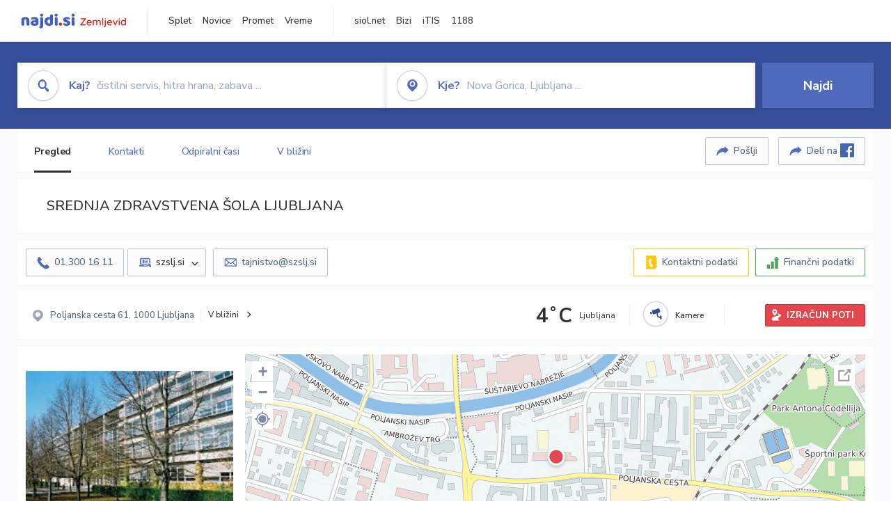

--- FILE ---
content_type: text/html; charset=utf-8
request_url: https://zemljevid.najdi.si/podjetje/5242045000/srednja-zdravstvena-sola-ljubljana
body_size: 110504
content:



<!DOCTYPE html>
<html lang="sl-SI">
<head><meta charset="utf-8" /><meta http-equiv="x-ua-compatible" content="ie=edge" />
<title>SREDNJA ZDRAVSTVENA ŠOLA LJUBLJANA - najdi.si</title>
<meta name="description" content="Poslanstvo našega zavoda je, da izobrazi in vzgoji zdravstvenega delavca, ki je pripravljen za poklic in nadaljnje izobraževanje, ki je u...">
<meta name="keywords" content="Zdravstvena nega, srednji zdravstvenik, srednja medicinska sestra, bolničar negovalec, pediker, diabetično stopalo, tehnik zdravstvene nege, tehnica zdravstvene nege">
<meta property="og:title" content="SREDNJA ZDRAVSTVENA ŠOLA LJUBLJANA - najdi.si">
<meta property="og:description" content="Poslanstvo našega zavoda je, da izobrazi in vzgoji zdravstvenega delavca, ki je pripravljen za poklic in nadaljnje izobraževanje, ki je u...">
<meta property="og:url" content="https://zemljevid.najdi.si/podjetje/5242045000/srednja-zdravstvena-sola-ljubljana">
<meta property="og:image" content="https://tsm-static.sdn.si/oglasi/5242045000/predstavitev-podjetja.jpg">
<meta property="og:type" content="website">
<meta name="viewport" content="width=device-width, initial-scale=1, shrink-to-fit=no" /><link href=" https://fonts.googleapis.com/css?family=Nunito+Sans:300,400,500,700,900&amp;display=swap&amp;subset=latin-ext " rel="stylesheet" /><link rel="stylesheet" href="../../assets/styles/styles.css" /><link rel="stylesheet" href="../../assets/styles/additional.css" /><link rel="stylesheet" href="../../assets/styles/leaflet-gesture-handling.min.css" /><link rel="stylesheet" href="../../assets/styles/slick.css" /><link rel="stylesheet" href="../../assets/styles/lokalno.css" /><link rel="shortcut icon" type="image/png" href="../../favicon.ico" />
    
    <script type="text/javascript">
        var jsSnippetCollector = [];
    </script>

    
    <script type="text/javascript">
    var pageData = {
        'pageType': 'map', //Dodano, fiksna vrednost
        'pageCategory': 'kartica',
        'advertiser': 'true',
        'visitorType': 'neprijavljen',
        'poiType': 'podjetje',
        'poiName': 'SREDNJA ZDRAVSTVENA ŠOLA LJUBLJANA',
        'poiId': '5242045000',
        'dejavnost': 'Izobraževalne institucije',
        'regija': 'Osrednjeslovenska'
    };

    window.dataLayer = window.dataLayer || [];
    window.dataLayer.push(pageData);
</script>
    <script src="/assets/scripts/gam-helper.js"></script>
    
    <script type="text/javascript">
        (function () {
            var d = document,
                h = d.getElementsByTagName('head')[0],
                s = d.createElement('script');
            s.type = 'text/javascript';
            s.async = true;
            s.src = document.location.protocol + '//script.dotmetrics.net/door.js?id=1849';
            h.appendChild(s);
        }());
    </script>
    
    <script type="didomi/javascript" id="smarttag_script" src="//tag.aticdn.net/569028/smarttag.js" data-vendor="c:at-internet"></script>
    <script type="didomi/javascript" data-vendor="c:at-internet">
    document.querySelector('#smarttag_script').onload = () => {
        var tag = new ATInternet.Tracker.Tag();
        tag.page.set({
            name: encodeURIComponent(document.location.href),
            level2: '3',
            chapter1: pageData.pageCategory,
            chapter2: '',
            chapter3: ''
        });
        tag.customVars.set({
            site: {
                1: encodeURIComponent(document.location.href),
                2: encodeURIComponent(document.referrer),
                3: 'Zemljevid',
                5: pageData.poiId,
                6: pageData.dejavnost,
                8: pageData.poiName,
                9: pageData.poiType,
                10: pageData.regija,
                11: pageData.pageCategory,
                12: pageData.advertiser
            }
        });
        tag.dispatch();
    }
    </script>

    <script type="didomi/javascript" id="ocm_script" src="//cdn.orangeclickmedia.com/tech/najdi.si/ocm.js" async="async" data-vendor="iab:1148"></script>

    <script type="text/javascript">window.gdprAppliesGlobally = false; (function () { function n(e) { if (!window.frames[e]) { if (document.body && document.body.firstChild) { var t = document.body; var r = document.createElement("iframe"); r.style.display = "none"; r.name = e; r.title = e; t.insertBefore(r, t.firstChild) } else { setTimeout(function () { n(e) }, 5) } } } function e(r, a, o, c, s) { function e(e, t, r, n) { if (typeof r !== "function") { return } if (!window[a]) { window[a] = [] } var i = false; if (s) { i = s(e, n, r) } if (!i) { window[a].push({ command: e, version: t, callback: r, parameter: n }) } } e.stub = true; e.stubVersion = 2; function t(n) { if (!window[r] || window[r].stub !== true) { return } if (!n.data) { return } var i = typeof n.data === "string"; var e; try { e = i ? JSON.parse(n.data) : n.data } catch (t) { return } if (e[o]) { var a = e[o]; window[r](a.command, a.version, function (e, t) { var r = {}; r[c] = { returnValue: e, success: t, callId: a.callId }; n.source.postMessage(i ? JSON.stringify(r) : r, "*") }, a.parameter) } } if (typeof window[r] !== "function") { window[r] = e; if (window.addEventListener) { window.addEventListener("message", t, false) } else { window.attachEvent("onmessage", t) } } } e("__tcfapi", "__tcfapiBuffer", "__tcfapiCall", "__tcfapiReturn"); n("__tcfapiLocator"); (function (e, t) { var r = document.createElement("link"); r.rel = "preconnect"; r.as = "script"; var n = document.createElement("link"); n.rel = "dns-prefetch"; n.as = "script"; var i = document.createElement("link"); i.rel = "preload"; i.as = "script"; var a = document.createElement("script"); a.id = "spcloader"; a.type = "text/javascript"; a["async"] = true; a.charset = "utf-8"; var o = "https://sdk.privacy-center.org/" + e + "/loader.js?target_type=notice&target=" + t; if (window.didomiConfig && window.didomiConfig.user) { var c = window.didomiConfig.user; var s = c.country; var d = c.region; if (s) { o = o + "&country=" + s; if (d) { o = o + "&region=" + d } } } r.href = "https://sdk.privacy-center.org/"; n.href = "https://sdk.privacy-center.org/"; i.href = o; a.src = o; var f = document.getElementsByTagName("script")[0]; f.parentNode.insertBefore(r, f); f.parentNode.insertBefore(n, f); f.parentNode.insertBefore(i, f); f.parentNode.insertBefore(a, f) })("ec8d3ff2-59ed-427c-b245-d5ba0ea6db1f", "PhADYMXe") })();</script>

    <!-- Google Tag Manager -->
    <script>(function(w,d,s,l,i){w[l]=w[l]||[];w[l].push({'gtm.start':
    new Date().getTime(),event:'gtm.js'});var f=d.getElementsByTagName(s)[0],
    j=d.createElement(s),dl=l!='dataLayer'?'&l='+l:'';j.async=true;j.src=
    'https://www.googletagmanager.com/gtm.js?id='+i+dl;f.parentNode.insertBefore(j,f);
    })(window,document,'script','dataLayer','GTM-K2SMBD');</script>
    <!-- End Google Tag Manager -->

<title>

</title></head>
<body>
    <form method="post" action="/podjetje/5242045000/srednja-zdravstvena-sola-ljubljana" onsubmit="javascript:return WebForm_OnSubmit();" id="form1">
<div class="aspNetHidden">
<input type="hidden" name="__EVENTTARGET" id="__EVENTTARGET" value="" />
<input type="hidden" name="__EVENTARGUMENT" id="__EVENTARGUMENT" value="" />
<input type="hidden" name="__VIEWSTATE" id="__VIEWSTATE" value="r25QbR/7WYKJuA5WzmWle39heyJxOF/FN4qW6DdGat6YTTYByG7dDAgEXhsYUDeNfrx7u8p6FRTdfgGBZNoIlKqvQmani93dA2eOcgPwgwS1R70BbGWmwkQeMUd8qcEB40ntreQS7IYwx2GpoPlxNcNCfAlGpdv+8UTTap7mG2C+Pb3C5/[base64]/N2UEot/XCq63HAg828IaKZbzt4AIDqZyjfXwxGRg7X7KinAdCOPR378XlTkUZdAon5vMd9JO0kl/yUKI/EPhFv5tbjOMyp9V3zch5KzAijo+D9PoSptAk0gE8rUSzuPz0Ds8SCfQPY8A4R3xjUHcVyluJj4fYCCJ2o8l71s7OYNdDdqhG5Himwp/ahe+IG0KMGlP6TF5g7hEh7wjiDloaVZ4r0Hi6IToOM0KuxfFJUU5z0obUzc3dssMmcTnXWrKxZ7oBzKxxxxjntwMMcZcLtduOKg7KTiHvCijnx20/vx7DEFpvZn1b3LW8AeHYSWGp3GN/UbuTNSJqffZwATizpBoW8LOQh3omJj2ec09boA62Ss78boLlh4egkuLPmTjwWvXd5Dt1Zj8rtH8UiaFWpzqpTL/RGxif4t5s4rGHQ8qkpnaBWUrljp6ouu9OxknV2pBlG3LRZ6N6/WlzBm4wOq61xD7v1L+u7+0qe5XmQZhe//QCuLJ9jXGBrWTPj+ijPlnGFNu4dq5SqWLshN49Jinn5AqkomnIaTFGPD/Ky/v86IiSrbpWNDgH27zdXnsZmoefKckC2mu7m7wy+4vZxuIU+J6XHxfWo0F2yA8KAYWHc9q03MlvJXkfHqUlIwkjnBxWXwmRiWVFy0ceOLKPnWQ6XwM76IRUWG2F9m5JVSgXmc/BYdMPmhyU1lQJI1Kx2sYHDqboKuUGjO3NQAoh5uM6bOxTPjIyCaDIMShVVasriEPk999uBb52frQpCSM+w1hU7wmxzN2rUbb7E413WXFvmUN33m+wA2dFQn2DOreiar3FNNQu4G/VGtVFrtHw/XiFcFGLh07pURCajEAgL8hOCd6HYLtZEoTQ37gfbsP6ofYNQfO5iHUfQ5aG8+ltbYiYmzupiKX5vz5fFaBgzXB82XizG/Cd3266rCnYuqN/LZMsRGR7Y6q3W3De81Eupl/9Tv+aRf5puQ00KMgS2qT7eyMNGQNEUM6vKOSREsZispL8MEXfSaMHTG3VVjC5Jpq78JmErnyjjWkeoVIFZTUYwLUReEllAYpa/niYD8SnVbwiDQi9Wopf9X3rE8hzvWbIpNCF0xwLzJ/4Mk4pC8uqTj5W68gwSsk5DBZosTqQPYp5/q9WFeTw1TBQ4OFFIn92+cGP9tV+B54aQvGI0TVLAiPnSnv62HNGedDedZMuAKBchrVdnKDfnm1O+y0ZHH+TJBGeplIsmpNbvvpLlRnQmWzcGcqN/f7L/HmRoZzvFWlKAIOVNfVyGTlGNy/EiABaaZSw9GZttzj3+C8EHAUrhNx7HqDHSugJ0ww5c8Qs2KumL1UNvcYx1u/lIHWb6WqxF8fohfDZ7E50/E1DWRoOeH1PxZmNyu6TLWBY+akLbSwbISjiHdLmSLCgm2VzicnNDH9qoYfNItPqhzHvlmsRfubhoDe5S+pno68BWGoyk7U9W6S+fW8/LfsZrTtAsPmJAQqb2hGpCNfuM6Vb53TRxWzrzxNSzz+oeDR0YEvU+Fc9TGmmAZiDGtMrhzZnnVtZOBQ0NooB2TfT/8DQAhzHVR4DYWfgHRuJsbn7zkiicghT6YLUr/[base64]/IbNWz9+XjxQ04lVaqw1/s/hAh3LFJjcMAaw1RyAgx16vLW1vBIQh5IhTpPqgToIagfZYogqP3Ii6U4OYy/fYmppuFhL44LmM4VQbbRBrQdOex1Qzk0mXQbxTGIc3b9Ro1UGsnugooHuJNs+At6WUpSXmYCb2hO2gAquqMwRRZI8cxczuGgBKbgIddGILravRTZ0qU3ADERRlUKkj9KcsPmqECXURmJPRxJhFai0HwsYHxSpPeAYndOMRKrWlsY+JsJKSF54/ScTHXdp1nTdT8gNhcwvy2sG04PVuoEIhN1CQ9ZMrtS+0D6qJI/vD5Yr1/9Yo9M+3u9+aXCFFEKIAPDi3LzUlyb8ZOonm+MCUiDurILo1S/8NF2pExdfs4Tj4gJZvldejoj7CjPk5O+90bk+Lt5T2JNonL+wvU/utVmHGcXqrLfuj+4Yzkr0tSji7ifeT2Hbv19CwXLCaI3dX2Ku0t7w5UGVF4zabkL0u6PG5zoTWXadSACD4ibaTtVAy+QRaInfFhRzMNNflKkc/mZWMWKICwT30P/iwrcK3+1ZGuTyL+CDM3WSwNLtAvhMFGn/UqI2rqzhBStgOEoCDQ98b39/mPlgmJrfBt4JspZsCXlCcXLmixLGISZY9spCCpUNNrAm32EJPxeG7TyT8/2PYzg9AWxXqPmbl96BP5pTqu9BZBbdmzMuLlb4NfHdAqPloWy520ZbgaGZvtzkI/pOFSdWZVAeUefQu+zN0F2xsOWHTiapZ3A74bG1uaKSh5Q65HCrQ9JMrRlsqJ68yqCTvCDzvYQaIttc1Ob/PHd88D8njr0RIKdSiXg64g92lBgp7Qs6WaAyU8Iu6BZZPJcmwteyIzaknZoa2VpsVaezXDJJwGsjbcBtUof1AUXD01b73mFYk13Vhsum8/KjSrORUHSh81QBluhRGXa7ZmchJ3BoS6+oxRjdjt9kukg1yT+sofP006ujYIJ2fu1AZg3zZZP5tlZijuEX47S8zNzQqT6d/i5sWwgZLrYdM0rXUTrRGpZMDbpX3fY/1Hxhe5zbSnQt6kLVJMZSsgMlUOY0ONcpmHgXbOM7Z2PYu7/GuqHMaB8dRDIk8DE36Infa887ahnU25r62bD30LocsZ7yRV1XoDbpQ8Cdx2HiiaSNras4YZtpeM8K8JAia2fmYtWaRX7oHo0TbP9eZpQG3F/gLSlpPGNovz1SkZZ7bEamNahK6bsfbHOQJ+SA7YU0qZQPWyzVEpGleCbIEjPZz/uKgDeWGyuYw2ZCZmSixdfihIhIJLFaXFZufR+8pt2iwxPKjzjq9j/UL97FtqFYVSYm7PVDO5m5frMlgl5QJODTC1BUVGWzW9aWkrVU0xrqMCLUmymj08ETakFh0bl3doXw+wgSmCLNB6lHOdi8RkcDWvC9/PmSudk5jqyRJuoY3xWJTllttkFnEujMpXGKO1X/bj/fz/BTIFy6APlyPzBKCyWjEZSGgeAPLwl+cNUBHXCNIiD3izmjMewD0NTIV0sP9J8VK/dXAH9N9y2ukPKK3elKD2lulQPP5V6DER8oR9mN0yFFlIAepFi3nq7MgQ2N0a7W5YthFzKVc068gOekQYMn7InxWag+XT9pvGAY5qj/agBmgtngq0BnJZajBwJ/4RZ0KA7zjfdRI+tAazaL83jHxCje5iOqveGc4eLFbDii2MF+VRQrIJ6+on2FhFi30cUJBOz/4DeyEYRo5scId92LqAomdPBK0WJyeOl3DtaB3JyLUlnKt+dqDgW5yFRmYhT7egP7TOd+62RRBVVRhl2ZqS7mpFo2YZSeGDQbWY63+9mBZaYhmgoKd1W2VDtzBEi/kV/0rbPIbv4L2Z8ojvxBa/G1Pq4d2eUPFAVwuZAWZmt0OTnBDFt+IbUse4h6m+S8o9LDngIWxcs5XeXDXUwSH2dNJ5WvNehEiMtUm6BVJPD2/cZDwkUkBwtXtZFbnq1XM7KbocE+gVfF2M4JmRkEwV34U5+BsR1StFYvwr6NrKZKGzk+HSEPxyVH4ztplYxKP7HE3aQIHgYV2HBrPnGyKjk7k/B7qyqtK0Ld6+80h25cSsICVctWrUq/lJjXHOYAP2cea+LphKKM+N90mlRsOUJdgeDHTnNDR8lOETYauk8+Vo/YIikxdDUJQjFvmooZ3y4zKMfhwHyyN47yTR85jvqwFSUjtOnmC5aCgKnIXBTqVeX7T4a/71YMVb8ynvSz6G2P4eeF2ddJeqQgrqxhHo7lTP/XK7NHR3WLF6D1Abxi+e571ybMfE7M/xiNFQULR1nzptytkBEkc8gJASGJwwQbf5i5QtWcfb2FFM5ecpQosO4tsrijITs9CvwFVCFo4pM++ae2I721otZQIup5H/M0xzq2P0wtZv2Q9oMq7iJ7NtxW3PXjjMoZzmlIJF2PAdj3UQqxUB0zqYKOO61+49aNFu9N/xFxR+bg7JgQLLWrrpWb4SUl8qynr841FGB+RljriMEqURSjCGfCoZcE2lKsL3687SfD3IyKTNUm6QWpGqOY/[base64]/hrDgcqqR6JUAKlmGgEVFLkznMWkqpO8d1yyRelLeFLHoC76e39QuAgfWdCFwyV0bdsPy3TMJEkcjqOpJRg2sYapoet9Hzyv0w22VDM1u//[base64]/Md/Yntr3dk2VJVhdGa+iP2iG3D1NklBWp6sdDwWAXY6bUKOVUGRtNproOtMhDzokJ1Mz0GOysFe3ChHK7xCONmyxH0Pdp2Q0BRk8xPOIYgpSWa2eA2MEhOtq2WHbtyG+Z6moNtc7r6Y0B2mgR4tKJv6iDA56Zvtlq+UwAUMjW+XSTKjfLqZ45YG44xfOU/A3lSaMv3Y6Z/HNKSiYukvH/0Y6YnkdsyQ8D7gBu/Nu4B+DZpKsaRtgag5SK2or2EsycPxV/GUpyPdRYanHFDYOz6QfUtUf8SRUetui6TxYhuiE6EJDneblAjZ0JyRskOdveqClfE8X4N5288urJa7076+Fz1CE0RLgtxwuN6lUqssOWOkan0XonP0wBQDs8luAKfkEmi31lQZclkq4jm9PxetXCwi57mpAcLNIf/6eo//Uu4JQpTqAmRFTQ+kY6KuY0MH4sWkF/7gRpilyRax4zhO8J+W2KDIwZaPDodJi5XNU+opUFChuGqY/GGGOnyCp2ONPtjvEn2PgMffAbSNCKwUTlSoZoxzWrZ+zxpQ02JjVvp8QEYtOAdc19CsieM4fwp0B7EECjCl6t32J5oXDOhwfmiRdHFPAaxwPgrjumNHbSbiAkkX+QleqOeu/BFxfqhOBibCR1OFzL8735VsYcXE7pEo0Wr92bC6NohE+Z3NqcOiO9xpIQ+26lav+ce7a93+yQlKXMRfK0cSjgqw0JiceeK9y/q/REgoGf1IqFSvLoN8L8RByB3fIdn5aI2uXgMU8JE7oMBi3rx42OH76hjPMfVbjPi6NsCl6f1SRd4WIfAuwyCPuM8PwXd7h0I7NiAs0rGEy7k2hWE6lIhQb6VPvPdhC571Pk2kRHc76h2LHe/weTW0kTA35zU7YVYUvPyWlg2cGLH5sN8Wa4WNPHrursoE9rLxHZSwsdAVkdHrQDbegpak9CE8/6/pA2eSzlmVT7BCm4N8TsWkiU46DWUVJHKvsCzaOk1O5AALpTBBp7dzqgT6Xb6qQ5uX9MCTVP61bMmE4aY3g91nstX6AsqLTJh3b5S8l5wtPpN1rqEKmpKvG65/N4qJlw3xVW1Lnuv/x9DLuI2LnkmYomaRz7iJVE4Ow5RlPvKPDATENEO+AvjusN50419Kmv6OR2YH8NRAM5pZKHj1mrTE2fxBEzXoNsQfQ0LD3E1KlWieY4AFwK2s+SnPltG+vVWq33atplD1GgNHE3c/vyBYOA0zdYkFqTRJ2qLzDVy7lOyazAPegWry8TrFG+X9l9og5sxrE1Z6lleD24iqZjylzwftBmkjZBdRA+/SS7npI5ZPHUvkjESBJGhoNCW7AzMB5xGl5CsaTaEMPWzAzp7U9XwufcBf+IcxXFQ63r6UJCMWifYGIfTlYGPrQ8YmvG28fPDyXgHnVvzzE1qtiQnq8oWMuDX9t3/n3G6YNF2W/XTiYVg/ZFPVivFHe917Tks/Er1ijK4C21X3EHGkw2MmSHVeM5sQwA/KdzStrMGXY/I9BSk88PfwNkmWx0zIzimOo3khoQ93WBS2ykwQnrscXG24C/lsTg+cP+M646vsrVSXZYjWpqQgGVjK1h6F4tMoZOiqKijuhGKWybPfAWWh6F27a6U/0xKJkW+oNpOmp1EPPpaPTWYzpszI5pe+EfHZT0iTcCLZw+FJUpml6vEdc4DSO5Fim7yGU6tyyo+CHB+X/Klpf/eTOo/DOgax7TI9USdlchBJXlOThUa3baH3dAT6t+auz3FfGm0C/fFYHZIHSFytuF3JJc2MwNfFOSBaAMoVy5uQKP3sHFVIeKy7bQqUBFuAvF/gBhPpJLA/iV1tF3QHv98YTeEEmVIYgBjjqI3+fMXascnrKYWw8GsZ0y1BGnP4Sp9+jOrsnngGi4cWGjnP6o0mlApFqdJUGIVv++z4iHBoaqwK+GIcU4DvD+H61iA8P0Mhp+swoMbTUUOH77esNn/PHy/0P/jOtzLlGC8cFOiwnm+1SnpsZbkcak68K/uNJuGcDgVhN6N9G1AQCGL/FOTzdZLGIKD7MFHrmO5TIUUU9GZgc6EJbxLEtG9dg4zg96xLtG6pT7nNDF0NZU6I+dkuYp5jr4FWJgWsuTUvcuzy9phDAJpP7NY+4Gnz4J/ffR8V4gtj/5k53Bfhhe6SMH/osXUD90Nv8wuVgnlXfiYnOajwYvPpzw8mHrBMeLYS6evZrcNuFC9V7kEe6vx9oagj3IdopIgSsHnsbHmTBNzWotVZkF8YwM2niTjvH3a1EzNOYB8DfDT/jjBatBnEv+p7smEy3e1iZeGlQ+VNQtDuGKFDz1vQT2V1GRLe7yJgdVwcYy+sw2sql28kHB2oUob3+juZIEhrPR7I/m3t7cito0M2ZlM817U1iPyb6zyStEwIf/H3CFK9tbeCjpmLy49L8JByHOgbkKuS33Kc8QJtGzkdfZtRFvFBCK9bGAFgHPEjcjJ9YYbRAJpa0ysvfNx7ZeJWrpZY/V91tSh8PMXAnUlEP5TzBJaQtzxhfJODjw6CaEhVyyh6HfmrgbgxBZFGevmhjpLHoJl5KtoYJ+M42mMP7WByeMLfvdf8kuzHksuXG6sbdW0nVtcnC+D6dsml29pwON3bbXYwzGzAbZFxQNbZL27l7tDQYLAfXHTtd+C0Lxg3/HpUtcYID4vIsy3WGubrUQhJbMMwcBJWJKIbfFKNDM/N2iJADhwcyYBH/RB4EfiYDrsJNJ30LkG15XysKmKbVNXSQPJ7QtFtM8ZIXYZU/brPKgO8n4SLdvsaogkJ6YD6U1Lm28TrSvfM/6kToxV/Yh/JhOsZNqnWFQCM+v1L0VrJ8GQ5NKsgCVjm+qhHtGr/[base64]/CeJtZoeKG0dEB2iTMcTwO6jubgaiQ/am1Z0T7UOrBycXBsngvoEev/SflS+mM+76R54tWdFI3YxS4cOJJaak/[base64]/PwG0vDjMntQanYDyx112ttc1n9eWgJuA/cfWaHEG+cVVwSvtNepQW6KVOcc00vyopL7FEx/[base64]/20ZIb5bJmuvF509cNZF99gKtyBfrKOZ668SxW9Z1Mn+7kpnyxfHLMB/zXA/pLUuy/GpnWMZTlQOse9shElCLwigkbBP4F3fv9lXIATzQpY9QV87L7BMhUGfwAZx4u81iST4JYH1yNbM3+goRUGjru1MAqEZobOJ8BP4zWwZ/1S1zdLwNoQif/[base64]/uo5YeYz6Z+XE5aNkLUrSOvZGUPGvLVw6hBWmJqG5gglNmltvlE8r9Jo93nn94Pc/k4OH66b8ub8u/dTpNMuh0Kifmix0Q+JMbmaVvNWfkNrpdM9MXkvPqkYqKf/4bQ3jkC2GftI1On57wHAG4R/LeasD8tSNiyHMVtVOTxHDJj+QE+RPj4lRy+e7JBP/JhEwKUtFH/87Ad/wqTp9LEAH/uPjFmfsrdfBLoP1Kl4a5Cwhuz7+gaftLeKcRu37Y7h9IdHOGj0fwHDx7gyXusd6Hc7KemZq/GGJZfqPbp++XYQ38p0oGakPWZ8atV5dLRufuCqB16eU5CDfHdxWH+Y0zIF2l8CjFq4PXWAcBDfbLVlYdTgCafmoaf7EDcQWzO2uiv14Im2kRJSjiGA0DeaW8iG4X4nBmtVA0RnnYfUl7uvnB9Tb51jSFtPyGZZb9jQyXCOMi/M67y7vSnz4cGcmJaofeJPQLClADAQivkeULuK/[base64]/A1IXMFT9JqZtPWp6v83D/uoQ3icJifEmxz1tMSLDFIWaxL/AxHz1Jl+pLv/G1B9s/lBvmKIEf2b+3N4yFxbRj3kSNjwZezFPsftMO4Xxn3t1N66ik66fP4Cni7d7FyCexpCjwzf7YqMWXfJYW5eTwxrl2hdfqV6Rae2Hm049xfGXNlJVOGGzw+/RCw73VntnrS3uv1Xj0UbDVd1+p7Cu386U7Aajw9Crq0xPq526Qo42QdijPKNsI8xGgfZNdjymtWlIIG7gjuZ2CU5fR2QJA5SMKP2pW7cGvqafSUobDYnDm2WTnqFto96b4iuLT+He4E/+cOwURCBXHn+VSxhGrAxvpIAQWTo5UhGqf9dSNdz4wfawF8rXu5SXrRIgcQrLXUnFPQ1QNOC8iegOU982fmww++QWPTG33zcHRWWWKrIBI+3xPzPHX/91vZpwWSCO/k4FTkrCPSmg7GSVYUcltRKZpOyy+0ovXALgBq4isIT90AZt73mVSfMoB/zYzMaOg0ffTTcWZtLfWyJEkPeKbVsZrcSZAS3WeLQvVgH43uvkh5HkM7pB/+wm7hrKdDVTYed4vfRxr2QdOK0+eOjtf86H063vcrvTDmyq4KrbSYsguQ8IrAiX+Us0IBIowq+o9voVrrEh8E8+k4QDpKc4vdDiaAHHyHorpLmZWYtQfTJn0m9lou3F0EijIdR0g9lkM+2eBptBbnRki2DAP5jVoAcXtoHRbVHtW/sk5O1fQ1viNAWtqMMQqv+3B202gaoX/Ednyp2dl6t15chVL2TsyEyIJ/uAgV+NeRTl3BOPkfDUnFcfXWPCGxRVB3hdhGvhTGas8DGGgvecGYdMPNVpvHZxdM5SpEibHL8p4mNjTJ79KXhuhPieaJ9fI1eJpIQhqqu1uOI2NNE7oiWH6sRYMRyvwM2jht9H5nK9A+vPcz6UnQFNRLNdnQ4g09bJ39nsGvSjN4B+JQltVvzX/OVRG6vLs3qKZTsh+mY9kvPYj1DIIk5r3gDegM29URb9MIwZUhe2o/B6FpFPNL0NSw1vX2jQCHnZ0oGxm9CMyBWqDkESJ94R9WyBpvmvAqDozPhCjfdhK3u8MNbjfPf+EI4q3OKIGOarX2qR8pzln2FEr0+tPzsK7VKSt/FzM1LbkCr8QALzTBsODxcLQEANf/6XniFx1QRltBDcFU/gIccZLcRaYCKhE1oEeBFjfE6Etw2nwOknjRfTP242CkAlkCJK7v2QPZMDumnNuMoraxTSDignbtHDPIsfLRXBNnzFCF/JSrO+Zms8aViMJ5AKboxiEAwiyZmYeqg9T1cNR707oPOyxDiMnX1T41PfOqUyI1kMNDcA2FS5getJX/PTBHfEtuUqjy397Cl1Y3OKRR7DZqbd7mTiiB9Md7hqSXPx00G6TLLON2KKBpYCjDc9GZJgVdqqeHSbKGpxHz1ceR5tZtMJLnvhT3dFi5+aai73I/g6+Md0QvdkbOFldVnFBxGDdGLosg7MPUD74rAMXH+od5efZqmCn//yJ07QNY4mqA4hV4qBGQOwFibqFkwaLVBrQc5RwCzHoMa369cMEGg1D+P2ZTo/oV+4Pacmrg07WOffdY5cRLEnWAPCI3n0QnbEBYuX8F3NKVc6FNdQ9zo/gz8kJ9E5A5V3M2Pscr1yCsNeeNZCDW5WdeI9iBIB+TC9Yd28FUYe9uESiBSYa2oz/QVRc2Wyy2E0Jg9N7dgb9cg5bV7Lrm7vR0cZj56jQdFLiYedBNF8ghddzPSYAW/UWUPA3l1Lqr7YtRpcRNIlZhgOLdSudyAkkbr/4YNPqWUOC5i6zXJtosccNfLbDSkpxydSTtuzuH1ff4MbG5IwqTPgyEPJPj/Wu9SNZDs+4/XwxHKGLIi9hn4GNjlANiF/tBxNDTwQiMq7nkQ1uAdKU2fnCfOExKjMgTgwsCjZXvr6mnMyXjer02E9VJ2fYfvN2q4ijR2CZuYY2pYmmkZn3ClajXA3rMvIKfI7qyKPezPLxNEftH3k94+KB4PdopC6uk9mMigAXOf6d/NlDYyvAsbawduDhnL6OnLWUkbcUuBqXAfPz1a7q+IzkZooSGQ1884bUMq/Cdp4lw/P8xmvIX3JEsrUfbycMYEF9PlyvVqX79cbsS5tSpqLbIq9wn21N575RFvpFrss99MgwhxoB3fMCPqoxRap27nY/Ctx8VUnUnL+LOfi4qtyI/sOMxnMvbimh1gKjARxyN8aO0g3OcfFNiTU/wA0qUvngmmjVW9sKe4FzZ6KU0FBiP6JXVtPnJviv4S2/dlAADz93D5pmb9BYKuvyACWn0m5GRFFtGlQf9ZZ2c8B1q9NnCu4n3RMtJ5/[base64]/hr+T0WZXYRTaK1ytOFnUrBG+YFeTsCLKwL3qcJE6CV7+hcJEv1oFzufYNysY1mQ6+2cnWnxkF5fSRnAaVtsIEXASAEYmmz1qykvzOXr1LIFzbaNWFsQ/vXOuAVtHQcmcamzMXQNlKqP+QqDf8j+6jzw4vXCBIqQS83/ieYHaOmYgHRzg3ObeTcpXhb7Va8Ad23YPZ8Y+p5jN5iCNGWI+qpli280Q69xXVc/30tl69eOVipUH7Zo8TMnpsKSOXB5u+Lc1RnMdA7rLBlsjAVh2xegnkDU8wfnO4hEk37x3si/CtyrTKZjPH52WunTzaBqR68Rz2cRPKqy3ZiVMzRlkCGFtqcC+ZU/2qf+mTxPWDA+4lkp3o62IkmnTCDMTInDFMTmTghoj9/f1tL38lBaAJE5HuQ+uMHvm/[base64]/13yxpvAsJGU/Yfda+uV4Bmb4mln9gc70IOxLhHcohh8O1PnCR6X6hWJL4lhqJiPFouttWEmFMWV050O5OiYr4/THaq5459M9mmUu4QhFAeU+DXRz1GORYJ+joeEid0ypiLaMFsHl5JXYkoZn61kbG7RUuB+OnjHr/RpvlhsXYsDUJlBI4aDA6cJ7bS2sOM3Z/aT28b7qXyx0Hs28ZABsJKAhh1kGJ263qfaol+IK8krURVZq7+r/LV0CPaXW/3uJmXsZt/LzAUUbeSiIcuMqiD1CUlka8uGXiIyv1Jg92k8wkSlmy5ydHRHIHv7siqn7fFOYv/EpqfZlIGe1NSt2t/mL4jCG6eje69KVC+wDLNHVCPaEkxH7X/I/Ui+nllUKahHU9zQPy9l7rRspDNpEMa9kyTBiDqvB9XskNDkK3wmbN1lfCIqKkLMNldcmdXgzIOdcQRC+gBuK2fKmC7QqBh7XAx1V4/Lt9yLuaYCabtDP1K80ttBlGs1dQ74GJKjDyyzfOkgfOTgdD1LAVblA+4BGQjRRnzzAKfdcc6N3W2GJLeklJ5sISNuTnXFP4SAPC4r0US78UvjEajeZW25BX18wKrwoBkFLvEA2fz7huzqOGGvZJ6tR5nOL1SC+BigY7bmd41Wq4PsNzuuty0UFiSqinSR1KSlVUx/3/IUkNzOBS70q5SarpkimRp7kGzATTtaUAt/XFzdwVZHei80CZ0NZWcpus6JJZ9z/9CXPwSlQxndRdp4+EZnQV8bPkMzEU4SNjOYVfyikgUzw7AEKPZkaCjWr+90jkOKARBj5K7zWUolBGC7nk7hOpnsLv/BtjSQaOS+LvWRlj605j4r5892GKURrW5SeCoRT/EpVAv0VbBPrz+wHegur1cAdKhswpzSERrePkMbeTwfGLVo4PSzVX5HBH2WehhcyhJLwmJ96J3H+U0Q4N99A4I3aoCkosUI/GczlVV1lPAEldBTO5uKe3KmL270cu3urI376iUK07IVyiQuqccgcjjrhgb8bgwRF3ZM1pjmtPGt/p+oblMbffWcaSaw3LBRT/Kqp83WaQBaoy576kkH8gVyD0S+nuE2As/yvTmZgZeHsAjzZRBWBfVVc4fRcflIqinL4+3b5Iy5Mg/e5Hh/imwxrCPbgeQ79+J7ZwYgGYkv8RrQGA8zRXcpM8h2jyjcdEydRPvyf7Bnxv6WWtj1nYlMWqTbNPhKingsNeGFuPVkTFNa+LCz7wD6lEMJXtB9K/qBfOFP8Y9Ooo/hH/u9bWaEdTU/6LiO+dOjxTeUgK2N6S/UIrXtE4dbtdc8oF9s50cUzfSTRyrkLt4qt0qKRAvRzjyBxUCooE6t3EKnSLSEQtnFxQFxSeuS7zttIoBqruSPgx+tpWEKi1f3ij/81v9dF7Lji2ACBei5nGqiyk5NaQdrS6rbTsYuDD5VvSwMhhGrkBLPfk6pPVJJLHJyw0ZostQJXoEUbXGYvK1bLG3BR1G/SbhnNkrnAJzVR7QbH2uU3TfC1lSgw6jS/teAj6PG23kfpNWBuJ5jJDDNeY76BK1zpV/xHaaPvKITtKuU3Tekl5Y9I7D1D9xTsg+Afm+NSUwjtKkzrvOmJ4RAVcTigLP77yNPcLml8xVIc4FeKbI3zqP9kXy4V2H66X7cWlKqtkz9m70xvNmvToe0jue9wtCUZaxUHpdrC64rHh+fUszCHbHfUyd6qbQvELXaBilMS/xGLpXF1bFHewlE0uiohxPhhAt2QArtRcv7S2Fff+vNcEXr8wuU3I0+FmIINRUBavq2Ya/xiQ+8dmjXKnFN2UD6nGEKgtGBQXHiGYpebrS73AGme4teMz0LXV/7iBgzaZmqWjMGFu2rZusuIYdmcr7GVs0vwOs0i1L1ODjZ5le+7vPMXbNcqTPLGlpfX7/Hb1lh5nOkHEjUINw7IOP1n0PrbzcQ4SCe/ETvgOyRwzGhaQe8X725lsVkyh7QDp1T5nmUuBmpoKk4lpU1Wz2lZyz5zY9zzEj5K8gSLwwT6y7CakPU6HhEijyfanVSNzhgn4JkXdySQozghV8XlJiGNQLtGAHYhOhlI8o0bmA/AhgopBha0JsWEk135ClEtacr98qGPXlUYJ0uA4z25HBxiH69qbZR74rGNRHtxuR2VhfRTMpd4Yer25Ifc0VnmpnQX/U/6M0wbj5QhPiQFav6eZ9l4YuMjv9OoAZqFfceSIx8hxwcN5FuWM3v8aM6r+TuifiMbrpMNAEvp+eCxNdRfe8n6WgN7jDLW5kv1FHz4YKSvR3FxHma6aFqlF0g1qLJwvLMzpTHsQhPsuQm14b8Vgrk/H8e3avCjxFPGd6g+4OMgpvG2UKPELxR4bCYvV/PBPg7a+MYwZBDDPX178JaujYrKD7zGpLGlXbUFxUbCLCzUezDsz/17VIketjfei+pS0Grqg6HcXujQ2gB6YdnU1Re61WBGFS4eO68hXg5sDWyrD93OPuxQa/NCzNE0rA89/dQl435AmI01rmiLY3hV5YV15+aNsja0VFT4oN/iDfVQdkO6bDdPitL8XkOpL9B/g0EsOaPjcWvacOsrdXgQl5k7KkFnx0OdD4QtIA2j08DYVZP/QGDufWsJlx6JME72U4KBXWOGaASPDuj+qbV9xRUMbPS2khOZAOxv6zGJDAPkQqWk9ozG5659hBAtV/0mM+Ynluirl1ieVq/4ygCgShNrD7ZgIa0fbjj99tZDlkEJrurpQZbc28/UWKrIJnrb53cGFDiWZnGiNbgQA4W4MR1hMguUqX1Lj4SQeaQPiiNJu0DENiNPAEwhsVkc6TjfgMGGpkD4TNIvB4PqKDBWMNUlPL26HScZs4gYPoGs81XkhyphkoneStO4b5VNsWM8WsrCq/KPujfaKhMYOrGfZ5fiEHVQrIV3TChRjxTxH5P6/7omhxKHKXpjZxzX2ze6ChDa6C4V2n+RvTgzoNJeiwtVq82Aer0u8FrQ0xqSBTaqq9WOmvm6p2qwQEFefsO/4RA7WrV9OkpAvXFjAT2/K5DVR3DYk36QgTqICveaR5TaF8uQl1IcgfEiO7K7XV1gUgWUlZcIttnOvj67XkGH/7eXobvCYAWCKl3neZjW0qREiolTxihsBxTI0p7oDllTD+nUbeKDu" />
</div>

<script type="text/javascript">
//<![CDATA[
var theForm = document.forms['form1'];
if (!theForm) {
    theForm = document.form1;
}
function __doPostBack(eventTarget, eventArgument) {
    if (!theForm.onsubmit || (theForm.onsubmit() != false)) {
        theForm.__EVENTTARGET.value = eventTarget;
        theForm.__EVENTARGUMENT.value = eventArgument;
        theForm.submit();
    }
}
//]]>
</script>


<script src="/WebResource.axd?d=pynGkmcFUV13He1Qd6_TZMIXGY6gO-60KGhZE9VSgzC_09PWBTVzSfrtGqXEDJE2hcGwzs6_L1zU2hhmRaU7Yw2&amp;t=638901843720898773" type="text/javascript"></script>


<script src="/ScriptResource.axd?d=nv7asgRUU0tRmHNR2D6t1BGwYEedBKbMoFDvZYaHEQ7FjYfIfFSKz5HUnV4xY8HgCmqCyGW_JzlazpehAV09CZ_HHbmnaJG2djvpLG6YhYPxgh97iFx-bin-PlKZppYzgB76lFRvkMfqPi-vka2_tw2&amp;t=ffffffffe6692900" type="text/javascript"></script>
<script src="/ScriptResource.axd?d=D9drwtSJ4hBA6O8UhT6CQsXqbG_US8zHj_Gwzxc7P-ldmmpHsXGdavcBqjjQU_JOpc7lLc0DbzCjeylTRZv9xZc49_TJG0S89Xas94DIjlJgtUy7glatlB9Mq-dz7Fnsxw2KShz0T-zK_I-8ynCHKZSFh_zEMZRewCXwIQ5j6aA1&amp;t=32e5dfca" type="text/javascript"></script>
<script type="text/javascript">
//<![CDATA[
if (typeof(Sys) === 'undefined') throw new Error('ASP.NET Ajax client-side framework failed to load.');
//]]>
</script>

<script src="/ScriptResource.axd?d=JnUc-DEDOM5KzzVKtsL1teH8GeL7Pv8iukUL7MYOdecBxfnUy9Nigq62xuWYrlAYH7P9LU5CQTaBZ5HSIqiED2SOCgFpzJ5KeXPW34gjKp6f7FzCAj450ktIvBX4kqV3hsAMj1Rq7QIY1lJKVFZn3Lb6K5TsQw8KMOAMEzHfkLlPEm-X_eftex_EpJSKNIbK0&amp;t=32e5dfca" type="text/javascript"></script>
<script type="text/javascript">
//<![CDATA[
function WebForm_OnSubmit() {
if (typeof(ValidatorOnSubmit) == "function" && ValidatorOnSubmit() == false) return false;
return true;
}
//]]>
</script>

<div class="aspNetHidden">

	<input type="hidden" name="__VIEWSTATEGENERATOR" id="__VIEWSTATEGENERATOR" value="687FC32E" />
	<input type="hidden" name="__EVENTVALIDATION" id="__EVENTVALIDATION" value="hVASxCUlKxQQfPonx+AzDcSdRMqYyCMHl0nrbuIwlebzLKHkPx+JuHOFbExoXmBdKYjV0GZnVHCD1GjpEo0tw1w7h34wONfPWRJ+NC7Sk/3zTyeiU4z4+yK8Y9P/CxkTLwz6SR9cE/Yz5v5Ryj4MUyJXH6sVrD0ajFGz2b2gQqgGg1dpZGgryrmnSYvI0fx+NOdv9HaeE6qVL44Gj537hMuWu87XPxEKinJ8LvKoVVo2WVtPf5U/q5aVDre6T4+SUuHKAwAmTNALBLz5WBejSZ+j69uY2pLHYQ9Mry/4pwiwJ+KM0YsZDtBqL8gU4iBuWdb8pSLGs+4K+ICeFArTWRKjL8sBHMp/i7JBklgBYsRjn0+/ZRFkGKr2lfRGB3uouRiB3z3qE74xz2Aq1pox7WCxJj5qahgjDoDhSfoKzY7L92Rp9b95cemriKZm5vVepAQNkFxvUlfO84iRvFx0AH9/U5jMaG9/2d3hOkqqKOCYZdkXrZW38Hr4uk2UDayUJ1XMJbt5txjxOBy/F2e7NtZ0l7sqYWaVntMlsNQPzxiuKwiTBDL8E6FwX8aaBP6i3PEjdEZiggPqWVoF26UuHre6lxCZvUZS9cDHKn5WDbBs+Ti683B09LASqK1Id7BMjMnkzPWkVLQvVJMSF2oSnNlg/tHBPlomDfbklMpN3vriNAdOAYDMxakKXUFm5iB/dgmEHhg2k9kgzHDFDW08iyw4a4x9RDFUKwGtaKgv4qTTwYBTBzEmd35Zpua3QORaJ2xSj4Odi0GS319O0CejesOL9hJwnq77taXveh5MbMUbZTR6JaOAB8CRqUMXv1Ql" />
</div>

        <!-- Google Tag Manager (noscript) -->
        <noscript><iframe src="https://www.googletagmanager.com/ns.html?id=GTM-K2SMBD" height="0" width="0" style="display:none;visibility:hidden"></iframe></noscript>
        <!-- End Google Tag Manager (noscript) -->

        <script type="text/javascript">
//<![CDATA[
Sys.WebForms.PageRequestManager._initialize('ctl00$scriptManager1', 'form1', [], [], [], 90, 'ctl00');
//]]>
</script>

        <a class="skip-link screen-reader-text" href="#maincontent">Skip to content</a>

        <!--[if lte IE 9]>
        <p class="browserupgrade">You are using an <strong>outdated</strong> browser. Please <a href="https://browsehappy.com/">upgrade your browser</a> to improve your experience and security.</p>
        <![endif]-->

        <input type="hidden" name="ctl00$hfGPS" id="hfGPS" />
        <script type="text/javascript">
			jsSnippetCollector.push(
'if (navigator.geolocation != null) {let gpsBother = Cookies.getSubkey("lokalno", "gpsBother");if (gpsBother == null)return;let gpsBotherCount = Cookies.getSubkey("lokalno", "gpsBotherCount");if (gpsBotherCount == null) {Cookies.create("lokalno", "gpsBotherCount", 0, null, null, null);}gpsBotherCount = parseInt(Cookies.getSubkey("lokalno", "gpsBotherCount"));if (gpsBotherCount == 0) {Cookies.create("lokalno", "gpsBotherCount", 5, null, null, null);navigator.geolocation.getCurrentPosition(function(gps) {window.lokalno.gpsLocation = { lat: gps.coords.latitude, lon: gps.coords.longitude };$("input[type=\'hidden\'][id=\'hfGPS\']").val(JSON.stringify(window.lokalno.gpsLocation));for (let i = 0; i < window.lokalno.gpsCallbacks.length; i++) {window.lokalno.gpsCallbacks[i]();}Cookies.create("lokalno", "gpsBotherCount", 0, null, null, null);}, null, {maximimAge:30000});} else {if (gpsBotherCount > 0) {gpsBotherCount--;Cookies.create("lokalno", "gpsBotherCount", gpsBotherCount, null, null, null);} else {Cookies.create("lokalno", "gpsBotherCount", 5, null, null, null);}}}');
        </script>

        

<header class="header header--main header--top">
	<div class="header__desktop">
		<div class="header__left">
			<a href="/" id="ctlHeader_aHome" class="logo--header"></a>
		</div>
		<div class="header__intermediate header__navigation">
			<ul>
				<li><a href="https://najdi.si" title="najdi.si" target="_blank" rel="noopener">Splet</a></li>
				<li><a href="https://novice.najdi.si" title="novice.najdi.si" target="_blank" rel="noopener">Novice</a></li>
				<li><a href="https://zemljevid.najdi.si/promet" title="zemljevid.najdi.si/promet" target="_blank" rel="noopener">Promet</a></li>
				<li><a href="https://zemljevid.najdi.si/vreme" title="emljevid.najdi.si/vreme" target="_blank" rel="noopener">Vreme</a></li>
			</ul>
		</div>
		<div class="header__middle header__navigation">
			<ul>
				<li><a href="https://siol.net/" title="siol.net" target="_blank" rel="noopener">siol.net</a></li>
				<li><a href="https://www.bizi.si" title="Bizi" target="_blank" rel="noopener">Bizi</a></li>
				<li><a href="https://itis.siol.net" title="iTIS" target="_blank" rel="noopener">iTIS</a></li>
				<li><a href="https://www.1188.si/" title="1188" target="_blank" rel="noopener">1188</a></li>
			</ul>
		</div>
		
	</div>
	<div class="header__mobile">
		<div class="header__mobile__top">
			<button class="burger" type="button">
				<span class="burger__line burger__line--1"></span>
				<span class="burger__line burger__line--2"></span>
				<span class="burger__line burger__line--3"></span>
			</button>
			<a href="/" id="ctlHeader_aHomeMobile" class="logo--header"></a>
            <!--search icon-->
            <a class="icon icon-search search__expand" href="#"></a>
            <!--search icon-->
		</div>
		<div class="header__mobile__panel">
			<div class="header__mobile__panel__inner">
		        
				    
		        <div class="header__intermediate header__navigation">
			        <ul>
				        <li><a href="https://najdi.si" title="najdi.si" target="_blank" rel="noopener">Splet</a></li>
				        <li><a href="https://novice.najdi.si" title="novice.najdi.si" target="_blank" rel="noopener">Novice</a></li>
						<li><a href="https://zemljevid.najdi.si/promet" title="zemljevid.najdi.si/promet" target="_blank" rel="noopener">Promet</a></li>
						<li><a href="https://zemljevid.najdi.si/vreme" title="emljevid.najdi.si/vreme" target="_blank" rel="noopener">Vreme</a></li>
			        </ul>
		        </div>
		        

                <a id="ctlHeader_aRoutesOpen" class="button button--red button--medium button--block button--routecalc" title="IZRAČUN POTI" href="javascript:__doPostBack(&#39;ctl00$ctlHeader$aRoutesOpen&#39;,&#39;&#39;)">IZRAČUN&nbsp;POTI</a>
				    
				<div class="listbar">
					<div class="listbar__inner">

						

                        
						    <div class="listbar__item">
                                <a href="/najdi/?dejavnost=Gostilne in restavracije" id="ctlHeader_rptSeasonalActivitesMobile_aLink_0" title="Gostilne in restavracije">
							        <div id="ctlHeader_rptSeasonalActivitesMobile_divIcon_0" class="listbar__item__icon icon ia-gostilne-in-restavracije ia-gostilne-in-restavracije--blue icon--small"></div>
							        <div id="ctlHeader_rptSeasonalActivitesMobile_divText_0" class="listbar__item__label">Gostilne in restavracije</div>
                                </a>
						    </div>
                        
						    <div class="listbar__item">
                                <a href="/najdi/?dejavnost=Hoteli" id="ctlHeader_rptSeasonalActivitesMobile_aLink_1" title="Hoteli">
							        <div id="ctlHeader_rptSeasonalActivitesMobile_divIcon_1" class="listbar__item__icon icon ia-hoteli ia-hoteli--blue icon--small"></div>
							        <div id="ctlHeader_rptSeasonalActivitesMobile_divText_1" class="listbar__item__label">Hoteli</div>
                                </a>
						    </div>
                        
						    <div class="listbar__item">
                                <a href="/najdi/?dejavnost=Dostava hrane" id="ctlHeader_rptSeasonalActivitesMobile_aLink_2" title="Dostava hrane">
							        <div id="ctlHeader_rptSeasonalActivitesMobile_divIcon_2" class="listbar__item__icon icon ia-dostava-hrane ia-dostava-hrane--blue icon--small"></div>
							        <div id="ctlHeader_rptSeasonalActivitesMobile_divText_2" class="listbar__item__label">Dostava hrane</div>
                                </a>
						    </div>
                        
						    <div class="listbar__item">
                                <a href="/najdi/?dejavnost=Trgovina" id="ctlHeader_rptSeasonalActivitesMobile_aLink_3" title="Trgovina">
							        <div id="ctlHeader_rptSeasonalActivitesMobile_divIcon_3" class="listbar__item__icon icon ia-trgovina ia-trgovina--blue icon--small"></div>
							        <div id="ctlHeader_rptSeasonalActivitesMobile_divText_3" class="listbar__item__label">Trgovina</div>
                                </a>
						    </div>
                        
						    <div class="listbar__item">
                                <a href="/najdi/?dejavnost=Picerije in špageterije" id="ctlHeader_rptSeasonalActivitesMobile_aLink_4" title="Picerije in špageterije">
							        <div id="ctlHeader_rptSeasonalActivitesMobile_divIcon_4" class="listbar__item__icon icon ia-picerije-in-spageterije ia-picerije-in-spageterije--blue icon--small"></div>
							        <div id="ctlHeader_rptSeasonalActivitesMobile_divText_4" class="listbar__item__label">Picerije in špageterije</div>
                                </a>
						    </div>
                        
						    <div class="listbar__item">
                                <a href="/najdi/?dejavnost=Cvetličarna" id="ctlHeader_rptSeasonalActivitesMobile_aLink_5" title="Cvetličarna">
							        <div id="ctlHeader_rptSeasonalActivitesMobile_divIcon_5" class="listbar__item__icon icon ia-cvetlicarna ia-cvetlicarna--blue icon--small"></div>
							        <div id="ctlHeader_rptSeasonalActivitesMobile_divText_5" class="listbar__item__label">Cvetličarna</div>
                                </a>
						    </div>
                        
						    <div class="listbar__item">
                                <a href="/najdi/?dejavnost=Bar" id="ctlHeader_rptSeasonalActivitesMobile_aLink_6" title="Bar">
							        <div id="ctlHeader_rptSeasonalActivitesMobile_divIcon_6" class="listbar__item__icon icon ia-bar ia-bar--blue icon--small"></div>
							        <div id="ctlHeader_rptSeasonalActivitesMobile_divText_6" class="listbar__item__label">Bar</div>
                                </a>
						    </div>
                        

					</div>
				</div>
			</div>
		</div>
	</div>
</header>


        
    <div class="site" id="maincontent">
        

<section class="search-inline">
    <!--filter.html - START - 1/1-->
    <!--<div class="container-fluid">-->
    <div class="container">
    <!--filter.html - END - 1/1-->
        <div class="search-inline__wrapper">
            <div class="search-inline__form">
                <div id="search-form">
                    <div class="input input--icon input--focus input--focus input--dropdown">
                        <div class="input__overlay">
                            <div class="input__overlay__icon icon icon-search icon-search--blue icon--circle icon--large"></div>
                            <div class="input__overlay__placeholder">
                                <span><strong>Kaj?</strong>&nbsp;čistilni servis, hitra hrana, zabava ...</span>
                            </div>
                        </div>

                        

<div class="input__dropdown">
    <div class="input__dropdown__list">
        
    </div>
</div>

<!-- example with inline SVG icons-->


<!-- .example with inline SVG icons-->


                        <label class="sr-only">Kaj? čistilni servis, hitra hrana, zabava ...</label>
                        <input name="ctl00$cphBody$ctlSearchInline$inWhat" type="text" id="cphBody_ctlSearchInline_inWhat" class="input__field" autocomplete="off" />
                    </div>
                    <div class="input input--icon input--focus input--dropdown">
                        <div class="input__overlay">
                            <div class="input__overlay__icon icon icon-pin icon-pin--blue icon--circle icon--large"></div>
                            <div class="input__overlay__placeholder">
                                <span><strong>Kje?</strong>&nbsp;Nova Gorica, Ljubljana ...</span>
                            </div>
                        </div>

                        

<div class="input__dropdown">
    <div class="input__dropdown__list">
        
    </div>
</div>

<!-- example with inline SVG icons-->


<!-- .example with inline SVG icons-->


                        <label class="sr-only">Kje? Nova Gorica, Ljubljana ...</label>
                        <input name="ctl00$cphBody$ctlSearchInline$inWhere" type="text" id="cphBody_ctlSearchInline_inWhere" class="input__field" autocomplete="off" />
                    </div>
                    <div class="input input--submit">
                        <button onclick="__doPostBack('ctl00$cphBody$ctlSearchInline$btnSearch','')" id="cphBody_ctlSearchInline_btnSearch" class="button button--blue button--large button--block" type="button">Najdi</button>
                    </div>
                </div>
            </div>
        </div>
    </div>
</section>



        

<section class="buttonbar">
    <div class="container">
        <div class="buttonbar__wrapper">
            <label class="buttonbar__dropdown dropdown dropdown--left mobile-only">
                <div class="dropdown__button">
                    Pregled
                </div>
                <input class="dropdown__input" type="checkbox">
                <ul class="dropdown__menu">
                    <li class="active"><a class="scrollto" href="#overview" title="Pregled">Pregled</a></li>
<li><a class="scrollto" href="#contact" title="Kontakti">Kontakti</a></li>
<li><a class="scrollto" href="#hours" title="Odpiralni časi">Odpiralni časi</a></li>
<li><a class="scrollto" href="#nearby" title="V bližini">V bližini</a></li>

                </ul>
            </label>
            <div class="buttonbar__navigation desktop-only">
                <ul>
                    <li class="active"><a class="scrollto" href="#overview" title="Pregled">Pregled</a></li>
<li><a class="scrollto" href="#contact" title="Kontakti">Kontakti</a></li>
<li><a class="scrollto" href="#hours" title="Odpiralni časi">Odpiralni časi</a></li>
<li><a class="scrollto" href="#nearby" title="V bližini">V bližini</a></li>

                </ul>
            </div>
            
            <label class="buttonbar__dropdown dropdown dropdown--right mobile-only">
                <div class="dropdown__button dropdown__button--button">
                    Orodja
                </div>
                <input class="dropdown__input" type="checkbox">
                <ul class="dropdown__menu">
                    
                    <li id="cphBody_ctlButtonBar_liMobileAShare">
                        <a class="modal__open" href="#share" title="Share" data-url="/podjetje/5242045000/srednja-zdravstvena-sola-ljubljana"><span class="icon icon-share"></span>Pošlji</a>
                    </li>
                    <li id="cphBody_ctlButtonBar_liMobileAFBShare">
                        <a class="fb-share" href="https://www.facebook.com/sharer/sharer.php?u=https%3a%2f%2fzemljevid.najdi.si%2fpodjetje%2f5242045000%2fsrednja-zdravstvena-sola-ljubljana" target="_blank"><span class="icon icon-share"></span>Deli na <img src="assets/images/fb.png" /></a>
                    </li>
                    
                    
                </ul>
            </label>
            <div class="buttonbar__buttons desktop-only">
                
                
                    <a class="button button--medium button--icon button--share modal__open" href="#share" data-url="/podjetje/5242045000/srednja-zdravstvena-sola-ljubljana">Pošlji</a>
                
                
                    <a class="button button--medium button--icon button--share fb-share" href="https://www.facebook.com/sharer/sharer.php?u=https%3a%2f%2fzemljevid.najdi.si%2fpodjetje%2f5242045000%2fsrednja-zdravstvena-sola-ljubljana" target="_blank">Deli na <img src="assets/images/fb.png" /></a>
                
                
                
            </div>
        </div>
    </div>
</section>

        <section id="cphBody_ctlDetailHeading_sectionHeading" class="heading">
    <div class="container">
        <div class="heading__wrapper">
            
            <div class="heading__title">
                <h1 id="cphBody_ctlDetailHeading_hTitle">SREDNJA ZDRAVSTVENA ŠOLA LJUBLJANA</h1>
            </div>
        </div>
    </div>
</section>



        

<section class="buttonbar buttonbar--white" id="contact">
    <div class="container">
        <div class="buttonbar__wrapper">
            <div id="cphBody_ctlButtonBarContacts_divButtonsHolder" class="buttonbar__buttons"><a class="button button--medium button--icon button--phone" href="tel:01300 16 11" title="Kliči  300 16 11">01 300 16 11</a><label class="dropdown dropdown--right">
    <div class="dropdown__button dropdown__button--button button--medium button--icon button--web">
        szslj.si
    </div>
    <input class="dropdown__input" type="checkbox">
    <ul class="dropdown__menu">
        <li><a href = "https://szslj.si" target="_blank" title="Obišči  https://szslj.si">szslj.si</a></li>
    </ul>
</label><a class="button button--medium button--icon button--email" href="mailto:tajnistvo@szslj.si" title="E-sporočilo za  tajnistvo@szslj.si">tajnistvo@szslj.si</a></div>
            
            <div class="buttonbar__buttons buttonbar__buttons--split">
                
                <a href="https://itis.siol.net/srednja-zdravstvena-sola-ljubljana?4585156" id="cphBody_ctlButtonBarContacts_aItis" target="_blank" class="button button--medium button--white-yellow button--icon button--contact">Kontaktni podatki</a>
                <a href="https://www.bizi.si/5242045000" id="cphBody_ctlButtonBarContacts_aBizi" target="_blank" class="button button--medium button--white-green button--icon button--chart">Finančni podatki</a>
            </div>
        </div>
    </div>
</section>

        

<section class="addressbar">
    <div class="container">
        <div class="addressbar__wrapper">
            <div class="addressbar__left">
                
                    <div class="addressbar__address">
                        <address id="cphBody_ctlAddressBar_addr">Poljanska cesta 61, 1000 Ljubljana</address>
                    </div>
                    <div class="addressbar__action">
                        <a class="scrollto" href="#nearby" title="V bližini">V bližini</a>
                    </div>
                
            </div>
            <div class="addressbar__right">
                <div class="infobar">
                    <div id="cphBody_ctlAddressBar_divWeather" class="weather">
                        <a href="/vreme/e543c9df8bca5d1510a134a1e35192a2/Ljubljana" id="cphBody_ctlAddressBar_aWeather">
                            <div class="weather__icon">
                                <div id="cphBody_ctlAddressBar_divWeatherIcon" class="icon icon-weather icon-weather--"></div>
                            </div>
                            <div class="weather__info">
                                <div id="cphBody_ctlAddressBar_divWeatherTemperature" class="weather__info__temperature">4˚C</div>
                                <div id="cphBody_ctlAddressBar_divWeatherForecast" class="weather__info__forecast"><p>Ljubljana<br /><span></span></p></div>
                            </div>
                        </a>
                    </div>
                    <div class="livecam">
                        <div class="livecam__icon">
                            <a href="/kamere-v-blizini/CP4585156" id="cphBody_ctlAddressBar_aNearByWebcams" class="icon icon-livecam icon--circle" title="Bližnje spletne kamere"></a>
                        </div>
                        <div class="livecam__info">
                            <a href="/kamere-v-blizini/CP4585156" id="cphBody_ctlAddressBar_aNearByWebcamsText" title="Bližnje spletne kamere">Kamere</a>
                        </div>
                    </div>
                    <div class="button-group button-group--right desktop-only">
                        <a id="cphBody_ctlAddressBar_aRoutesOpen" class="button button--red button--small button--routecalc" title="IZRAČUN POTI" href="javascript:__doPostBack(&#39;ctl00$cphBody$ctlAddressBar$aRoutesOpen&#39;,&#39;&#39;)">IZRAČUN&nbsp;POTI</a>
                    </div>
                </div>
            </div>
        </div>
    </div>
</section>

        
        
        

<section class="gallery gallery--map">
	<div class="container">
		<div class="gallery__wrapper">
            <!--alternate version - half split - START 1/2-->
            <div id="cphBody_ctlGalleryMap_divImgContainer" class="gallery__images">
			<!--<div class="gallery__images">-->
            <!--alternate version - half split - END 1/2-->
				<div class="carousel carousel--small carousel--inside owl-carousel owl-theme" data-items="1" data-loop="false" data-autoplay="false" data-navigation="true" data-pagination="true">
                    
                    
                        <div class="carousel__slide img-fit">
						    <a href="https://tsm-static.sdn.si/oglasi/5242045000/predstavitev-podjetja.jpg" id="cphBody_ctlGalleryMap_rptImages_aPresentation_0" class="lightbox" title="SREDNJA ZDRAVSTVENA ŠOLA LJUBLJANA"><img src="https://tsm-static.sdn.si/oglasi/5242045000/predstavitev-podjetja.jpg" id="cphBody_ctlGalleryMap_rptImages_imgPresentation_0" alt="SREDNJA ZDRAVSTVENA ŠOLA LJUBLJANA" /></a>
					    </div>
                    
					
                    
				</div>
			</div>
            <!--alternate version - half split - START 2/2-->
			<div id="cphBody_ctlGalleryMap_divMapContainer" class="gallery__map">
			<!--<div class="gallery__map map-container">-->
            <!--alternate version - half split - END 2/2-->
				<div class="map__inner map-container">
					<div id="detailsGalleryMap" class="map-details-place origin-map"></div>
                    <a class="map__expand modal__map" href="#map-modal" data-map="expanded-map" title="Celoten zaslon">Celoten zaslon</a>
                    <span class="speed-scale hidden"></span>
				</div>
			</div>
		</div>
	</div>
</section>

<section class="details details--compact mobile-only">
    <div class="container">
        <div class="details__wrapper">
            <a id="cphBody_ctlGalleryMap_aRoutesOpen" class="button button--red button--medium button--block button--routecalc" title="IZRAČUN POTI" href="javascript:__doPostBack(&#39;ctl00$cphBody$ctlGalleryMap$aRoutesOpen&#39;,&#39;&#39;)">IZRAČUN&nbsp;POTI</a>
        </div>
    </div>
</section>

<script type="text/javascript">
    jsSnippetCollector.push('{    window.lokalno.maps.detailsGalleryMap = window.lokalno.MapHelper.createMap("detailsGalleryMap", [46.04924893, 14.52238704], 16);    let t = [{ lat: 46.04924893, lon: 14.52238704, icon: window.lokalno.MapHelper.icon_dot_red, imgUrl: "", imgAlt: "SREDNJA ZDRAVSTVENA ŠOLA LJUBLJANA", title: "SREDNJA ZDRAVSTVENA ŠOLA LJUBLJANA", address: "Poljanska cesta 61, Ljubljana", url:"/podjetje/5242045000/srednja-zdravstvena-sola-ljubljana" }];    window.lokalno.MapHelper.createMarkers(window.lokalno.maps.detailsGalleryMap, t, null);}');
</script>


        <!-- /316183515/najdi.si/inline1 -->
        <div id="inline1" data-ocm-ad style="min-height:250px"></div>

        
        

<section class="details" id="overview">
	<div class="container">
		<div class="details__wrapper">
			<div class="details__heading">
				<h2>Podrobnosti</h2>
			</div>

            

<div class="details__section">
	<div class="details__section__title">
		<h3>Kratek opis</h3>
	</div>
	<div class="details__section__content presentation">
		<p id="cphBody_ctlOverview_ctlOverviewPresentation_pDescription">Poslanstvo našega zavoda je, da izobrazi in vzgoji zdravstvenega delavca, ki je pripravljen za poklic in nadaljnje izobraževanje, ki je ustvarjalen, ima razvite sposobnosti, spretnosti in druge osebnostne lastnosti, potrebne za svojo razvojno pot. Ima lasten pogled na svet kot samostojen, samozavesten, kritičen in odgovoren posameznik.</p>
		
	</div>
</div>

            
            

<div class="details__section">
	<div class="details__section__title">
		<h3>Aktivna spletna stran</h3>
	</div>
	<div class="details__section__content details__section__content--carousel">
		<div id="cphBody_ctlOverview_ctlOverviewWebPages_divCarousel" class="carousel owl-carousel owl-theme" data-loop="false" data-autoplay="false" data-navigation="true" data-pagination="false" data-items="1">

            
                <div class="card card--category">
				    <div class="card__inner">
					    <div class="card__image img-fit">
						    <img src="https://tsm-static.sdn.si/oglasi/5242045000/szslj_si.png" id="cphBody_ctlOverview_ctlOverviewWebPages_rptWebSites_imgWebSite_0" alt="Obišči  https://szslj.si" />
					    </div>
					    <div class="card__content">
						    <h3><a href="https://szslj.si" id="cphBody_ctlOverview_ctlOverviewWebPages_rptWebSites_aWebSite_0" title="Obišči  https://szslj.si" target="_blank">szslj.si</a></h3>
					    </div>
					    <a href="https://szslj.si" id="cphBody_ctlOverview_ctlOverviewWebPages_rptWebSites_aAltWebSite_0" class="card__link" title="Obišči  https://szslj.si" target="_blank">szslj.si</a>
				    </div>
			    </div>
            

			
		</div>
	</div>
</div>

            
            
            

<div class="details__section">
	<div class="details__section__title">
		<h3>Ključne besede</h3>
	</div>
	<div class="details__section__content keywords">
		<p id="cphBody_ctlOverview_ctlOverviewKeywords_pKeywords"><a href="#Zdravstvena nega" class="search--keyword">Zdravstvena nega</a>, <a href="#srednji zdravstvenik" class="search--keyword">srednji zdravstvenik</a>, <a href="#srednja medicinska sestra" class="search--keyword">srednja medicinska sestra</a>, <a href="#bolničar negovalec" class="search--keyword">bolničar negovalec</a>, <a href="#pediker" class="search--keyword">pediker</a>, <a href="#diabetično stopalo" class="search--keyword">diabetično stopalo</a>, <a href="#tehnik zdravstvene nege" class="search--keyword">tehnik zdravstvene nege</a>, <a href="#tehnica zdravstvene nege" class="search--keyword">tehnica zdravstvene nege</a></p>
	</div>
</div>

            

<div class="details__section">
	<div class="details__section__title">
		<h3>Dejavnosti</h3>
	</div>
	<div class="details__section__content keywords">
		<p id="cphBody_ctlOverview_ctlOverviewActivities_pKeywords"><a href="/najdi/?dejavnost=Izobraževalne institucije" class="search--activity">Izobraževalne institucije</a></p>
	</div>
</div>

            

			
		</div>
	</div>
</section>

<!-- /316183515/najdi.si/inline2 -->
<div id="inline2" data-ocm-ad style="min-height:250px"></div>


        
        

<section class="explore" id="nearby">
	<div class="container">
		<div class="explore__wrapper">
			<div class="explore__filters">
				<div class="explore__filters__title">
					<h2>Kaj najdeš v bližini</h2>
				</div>
				
				<div class="explore__filters__filter explore__filters__filter--select">
					<label class="dropdown dropdown--right dropdown--checkbox">
						<span class="dropdown__label">Top dejavnosti: </span>
						<div id="cphBody_ctlExploreNearby_divSelectedTopActivities" class="dropdown__button dropdown__button--button">Nobena</div>
						<input class="dropdown__input" type="checkbox">
						<div class="dropdown__panel dropdown__panel--small">

                            <input type="button" name="ctl00$cphBody$ctlExploreNearby$btnTopActivitiesRefresh" value="Osveži" onclick="javascript:__doPostBack(&#39;ctl00$cphBody$ctlExploreNearby$btnTopActivitiesRefresh&#39;,&#39;&#39;)" id="cphBody_ctlExploreNearby_btnTopActivitiesRefresh" />
                            <input type="button" name="ctl00$cphBody$ctlExploreNearby$btnTopActivitiesClear" value="Ponastavi" onclick="window.lokalno.clearFilterSelection(&#39;cphBody_ctlExploreNearby_hfTopActivitiesSelected&#39;, null);__doPostBack(&#39;ctl00$cphBody$ctlExploreNearby$btnTopActivitiesClear&#39;,&#39;&#39;)" id="cphBody_ctlExploreNearby_btnTopActivitiesClear" />
                            <input type="hidden" name="ctl00$cphBody$ctlExploreNearby$hfTopActivitiesSelected" id="cphBody_ctlExploreNearby_hfTopActivitiesSelected" value="|" />

                            
							    <label>
								    <input name="ctl00$cphBody$ctlExploreNearby$rptFilterTopActivities$ctl00$cbTopActivity" type="checkbox" id="cphBody_ctlExploreNearby_rptFilterTopActivities_cbTopActivity_0" data-filter-activity="Apartmaji in prenočišča" onchange="window.lokalno.toggleFilterSelection(&#39;cphBody_ctlExploreNearby_hfTopActivitiesSelected&#39;, this, null);" />Apartmaji in prenočišča
							    </label>
                            
							    <label>
								    <input name="ctl00$cphBody$ctlExploreNearby$rptFilterTopActivities$ctl01$cbTopActivity" type="checkbox" id="cphBody_ctlExploreNearby_rptFilterTopActivities_cbTopActivity_1" data-filter-activity="Gostilne in restavracije" onchange="window.lokalno.toggleFilterSelection(&#39;cphBody_ctlExploreNearby_hfTopActivitiesSelected&#39;, this, null);" />Gostilne in restavracije
							    </label>
                            
							    <label>
								    <input name="ctl00$cphBody$ctlExploreNearby$rptFilterTopActivities$ctl02$cbTopActivity" type="checkbox" id="cphBody_ctlExploreNearby_rptFilterTopActivities_cbTopActivity_2" data-filter-activity="Hitra prehrana" onchange="window.lokalno.toggleFilterSelection(&#39;cphBody_ctlExploreNearby_hfTopActivitiesSelected&#39;, this, null);" />Hitra prehrana
							    </label>
                            
							    <label>
								    <input name="ctl00$cphBody$ctlExploreNearby$rptFilterTopActivities$ctl03$cbTopActivity" type="checkbox" id="cphBody_ctlExploreNearby_rptFilterTopActivities_cbTopActivity_3" data-filter-activity="Hoteli" onchange="window.lokalno.toggleFilterSelection(&#39;cphBody_ctlExploreNearby_hfTopActivitiesSelected&#39;, this, null);" />Hoteli
							    </label>
                            
							    <label>
								    <input name="ctl00$cphBody$ctlExploreNearby$rptFilterTopActivities$ctl04$cbTopActivity" type="checkbox" id="cphBody_ctlExploreNearby_rptFilterTopActivities_cbTopActivity_4" data-filter-activity="Kampi" onchange="window.lokalno.toggleFilterSelection(&#39;cphBody_ctlExploreNearby_hfTopActivitiesSelected&#39;, this, null);" />Kampi
							    </label>
                            
							    <label>
								    <input name="ctl00$cphBody$ctlExploreNearby$rptFilterTopActivities$ctl05$cbTopActivity" type="checkbox" id="cphBody_ctlExploreNearby_rptFilterTopActivities_cbTopActivity_5" data-filter-activity="Kino, gledališče in opera" onchange="window.lokalno.toggleFilterSelection(&#39;cphBody_ctlExploreNearby_hfTopActivitiesSelected&#39;, this, null);" />Kino, gledališče in opera
							    </label>
                            
							    <label>
								    <input name="ctl00$cphBody$ctlExploreNearby$rptFilterTopActivities$ctl06$cbTopActivity" type="checkbox" id="cphBody_ctlExploreNearby_rptFilterTopActivities_cbTopActivity_6" data-filter-activity="Kopališča in zdravilišča" onchange="window.lokalno.toggleFilterSelection(&#39;cphBody_ctlExploreNearby_hfTopActivitiesSelected&#39;, this, null);" />Kopališča in zdravilišča
							    </label>
                            
							    <label>
								    <input name="ctl00$cphBody$ctlExploreNearby$rptFilterTopActivities$ctl07$cbTopActivity" type="checkbox" id="cphBody_ctlExploreNearby_rptFilterTopActivities_cbTopActivity_7" data-filter-activity="Muzeji in galerije" onchange="window.lokalno.toggleFilterSelection(&#39;cphBody_ctlExploreNearby_hfTopActivitiesSelected&#39;, this, null);" />Muzeji in galerije
							    </label>
                            
							    <label>
								    <input name="ctl00$cphBody$ctlExploreNearby$rptFilterTopActivities$ctl08$cbTopActivity" type="checkbox" id="cphBody_ctlExploreNearby_rptFilterTopActivities_cbTopActivity_8" data-filter-activity="Picerije in špageterije" onchange="window.lokalno.toggleFilterSelection(&#39;cphBody_ctlExploreNearby_hfTopActivitiesSelected&#39;, this, null);" />Picerije in špageterije
							    </label>
                            
							    <label>
								    <input name="ctl00$cphBody$ctlExploreNearby$rptFilterTopActivities$ctl09$cbTopActivity" type="checkbox" id="cphBody_ctlExploreNearby_rptFilterTopActivities_cbTopActivity_9" data-filter-activity="Smučarski centri" onchange="window.lokalno.toggleFilterSelection(&#39;cphBody_ctlExploreNearby_hfTopActivitiesSelected&#39;, this, null);" />Smučarski centri
							    </label>
                            
							    <label>
								    <input name="ctl00$cphBody$ctlExploreNearby$rptFilterTopActivities$ctl10$cbTopActivity" type="checkbox" id="cphBody_ctlExploreNearby_rptFilterTopActivities_cbTopActivity_10" data-filter-activity="Trgovina" onchange="window.lokalno.toggleFilterSelection(&#39;cphBody_ctlExploreNearby_hfTopActivitiesSelected&#39;, this, null);" />Trgovina
							    </label>
                            
							    <label>
								    <input name="ctl00$cphBody$ctlExploreNearby$rptFilterTopActivities$ctl11$cbTopActivity" type="checkbox" id="cphBody_ctlExploreNearby_rptFilterTopActivities_cbTopActivity_11" data-filter-activity="Turistične kmetije" onchange="window.lokalno.toggleFilterSelection(&#39;cphBody_ctlExploreNearby_hfTopActivitiesSelected&#39;, this, null);" />Turistične kmetije
							    </label>
                            
							    <label>
								    <input name="ctl00$cphBody$ctlExploreNearby$rptFilterTopActivities$ctl12$cbTopActivity" type="checkbox" id="cphBody_ctlExploreNearby_rptFilterTopActivities_cbTopActivity_12" data-filter-activity="Vinogradništvo in vinoteke" onchange="window.lokalno.toggleFilterSelection(&#39;cphBody_ctlExploreNearby_hfTopActivitiesSelected&#39;, this, null);" />Vinogradništvo in vinoteke
							    </label>
                            

						</div>
					</label>

					<label class="dropdown dropdown--right dropdown--checkbox">
						<span class="dropdown__label">Filter dejavnosti: </span>
						<div id="cphBody_ctlExploreNearby_divSelectedActivities" class="dropdown__button dropdown__button--button">Vse</div>
						<input class="dropdown__input" type="checkbox">
						<div class="dropdown__panel dropdown__panel--small">

                            <input type="button" name="ctl00$cphBody$ctlExploreNearby$btnRefresh" value="Osveži" onclick="javascript:__doPostBack(&#39;ctl00$cphBody$ctlExploreNearby$btnRefresh&#39;,&#39;&#39;)" id="cphBody_ctlExploreNearby_btnRefresh" />
                            <input type="button" name="ctl00$cphBody$ctlExploreNearby$btnClear" value="Ponastavi" onclick="window.lokalno.clearFilterSelection(&#39;cphBody_ctlExploreNearby_hfSelected&#39;, null);__doPostBack(&#39;ctl00$cphBody$ctlExploreNearby$btnClear&#39;,&#39;&#39;)" id="cphBody_ctlExploreNearby_btnClear" />
                            <input type="hidden" name="ctl00$cphBody$ctlExploreNearby$hfSelected" id="cphBody_ctlExploreNearby_hfSelected" value="|" />

                            
							    <label>
								    <input name="ctl00$cphBody$ctlExploreNearby$rptFilterActivities$ctl00$cbActivity" type="checkbox" id="cphBody_ctlExploreNearby_rptFilterActivities_cbActivity_0" data-filter-activity="Izobraževalne institucije" onchange="window.lokalno.toggleFilterSelection(&#39;cphBody_ctlExploreNearby_hfSelected&#39;, this, null);" />Izobraževalne institucije
							    </label>
                            
							    <label>
								    <input name="ctl00$cphBody$ctlExploreNearby$rptFilterActivities$ctl01$cbActivity" type="checkbox" id="cphBody_ctlExploreNearby_rptFilterActivities_cbActivity_1" data-filter-activity="Izobraževalni tečaji in inštrukcije" onchange="window.lokalno.toggleFilterSelection(&#39;cphBody_ctlExploreNearby_hfSelected&#39;, this, null);" />Izobraževalni tečaji in inštrukcije
							    </label>
                            
							    <label>
								    <input name="ctl00$cphBody$ctlExploreNearby$rptFilterActivities$ctl02$cbActivity" type="checkbox" id="cphBody_ctlExploreNearby_rptFilterActivities_cbActivity_2" data-filter-activity="Kultura in umetnost" onchange="window.lokalno.toggleFilterSelection(&#39;cphBody_ctlExploreNearby_hfSelected&#39;, this, null);" />Kultura in umetnost
							    </label>
                            
							    <label>
								    <input name="ctl00$cphBody$ctlExploreNearby$rptFilterActivities$ctl03$cbActivity" type="checkbox" id="cphBody_ctlExploreNearby_rptFilterActivities_cbActivity_3" data-filter-activity="Muzeji in galerije" onchange="window.lokalno.toggleFilterSelection(&#39;cphBody_ctlExploreNearby_hfSelected&#39;, this, null);" />Muzeji in galerije
							    </label>
                            
							    <label>
								    <input name="ctl00$cphBody$ctlExploreNearby$rptFilterActivities$ctl04$cbActivity" type="checkbox" id="cphBody_ctlExploreNearby_rptFilterActivities_cbActivity_4" data-filter-activity="Vzgoja in varstvo otrok" onchange="window.lokalno.toggleFilterSelection(&#39;cphBody_ctlExploreNearby_hfSelected&#39;, this, null);" />Vzgoja in varstvo otrok
							    </label>
                            

						</div>
					</label>
					
				</div>
			</div>

			<div id="cphBody_ctlExploreNearby_divEmphasizedCompanies" class="explore__section explore__section--carousel">
				<div class="explore__section__content explore__section__content--carousel">
					<div class="carousel owl-carousel owl-theme" data-items="4" data-loop="false" data-autoplay="false" data-navigation="false" data-pagination="false">
						
                        
                            <div id="cphBody_ctlExploreNearby_rptEmphasizedCompanies_divCardCompany_0" class="card card--company" data-pid="POI56186">
							    <div class="card__inner">
                                    <a href="/poi/POI56186/srednja-zdravstvena-sola-ljubljana" id="cphBody_ctlExploreNearby_rptEmphasizedCompanies_aDetails_0">
								        <div class="card__image">
									        <img src="../../content/dejavnosti_na/_izobrazevanje%20in%20kultura.jpg" id="cphBody_ctlExploreNearby_rptEmphasizedCompanies_imgLogo_0" alt="SREDNJA ZDRAVSTVENA ŠOLA LJUBLJANA" class="fit" />
								        </div>
								        <div class="card__content">
                                            <div class="card__content__title mh">
									            <h3 id="cphBody_ctlExploreNearby_rptEmphasizedCompanies_hTitle_0">SREDNJA ZDRAVSTVENA ŠOLA LJUBLJANA</h3>
                                            </div>
									        <address id="cphBody_ctlExploreNearby_rptEmphasizedCompanies_addr_0">(vir POI točke Monolit)</address>
									        
								        </div>
                                    </a>
							    </div>
						    </div>
                        
                            <div id="cphBody_ctlExploreNearby_rptEmphasizedCompanies_divCardCompany_1" class="card card--company" data-pid="POI47526">
							    <div class="card__inner">
                                    <a href="/kraj/POI47526/ljubljana" id="cphBody_ctlExploreNearby_rptEmphasizedCompanies_aDetails_1">
								        <div class="card__image">
									        <img src="https://tsm-static.sdn.si/media/map/ljubljana_0patr.jpg" id="cphBody_ctlExploreNearby_rptEmphasizedCompanies_imgLogo_1" alt="LJUBLJANA" class="fit" />
								        </div>
								        <div class="card__content">
                                            <div class="card__content__title mh">
									            <h3 id="cphBody_ctlExploreNearby_rptEmphasizedCompanies_hTitle_1">LJUBLJANA</h3>
                                            </div>
									        <address id="cphBody_ctlExploreNearby_rptEmphasizedCompanies_addr_1">(obiščite kraj)</address>
									        
								        </div>
                                    </a>
							    </div>
						    </div>
                        
                            <div id="cphBody_ctlExploreNearby_rptEmphasizedCompanies_divCardCompany_2" class="card card--company" data-pid="CP6905995">
							    <div class="card__inner">
                                    <a href="/podjetje/5811449-044/zavetisce-za-brezdomne-uzivalce-prepovedanih-drog-sent-slovensko-zdruzenje-za-dusevno-zdravje" id="cphBody_ctlExploreNearby_rptEmphasizedCompanies_aDetails_2">
								        <div class="card__image">
									        <img src="../../content/fillerOSDP.jpg" id="cphBody_ctlExploreNearby_rptEmphasizedCompanies_imgLogo_2" alt="ZAVETIŠČE ZA BREZDOMNE UŽIVALCE PREPOVEDANIH DROG, ŠENT - SLOVENSKO ZDRUŽENJE ZA DUŠEVNO ZDRAVJE" class="fit" />
								        </div>
								        <div class="card__content">
                                            <div class="card__content__title mh">
									            <h3 id="cphBody_ctlExploreNearby_rptEmphasizedCompanies_hTitle_2">ZAVETIŠČE ZA BREZDOMNE UŽIVALCE PREPOVEDANIH DROG, ŠENT - SLOVENSKO ZDRUŽENJE ZA DUŠEVNO ZDRAVJE</h3>
                                            </div>
									        <address id="cphBody_ctlExploreNearby_rptEmphasizedCompanies_addr_2">Poljanska cesta 52, Ljubljana</address>
									        
								        </div>
                                    </a>
							    </div>
						    </div>
                        
                            <div id="cphBody_ctlExploreNearby_rptEmphasizedCompanies_divCardCompany_3" class="card card--company" data-pid="POI51386">
							    <div class="card__inner">
                                    <a href="/poi/POI51386/cankarjev-vrh-roznik" id="cphBody_ctlExploreNearby_rptEmphasizedCompanies_aDetails_3">
								        <div class="card__image">
									        <img src="https://tsm-static.sdn.si/media/map/hribi/cankarjev-vrh-roznik-1.jpg" id="cphBody_ctlExploreNearby_rptEmphasizedCompanies_imgLogo_3" alt="CANKARJEV VRH (ROŽNIK)" class="fit" />
								        </div>
								        <div class="card__content">
                                            <div class="card__content__title mh">
									            <h3 id="cphBody_ctlExploreNearby_rptEmphasizedCompanies_hTitle_3">CANKARJEV VRH (ROŽNIK)</h3>
                                            </div>
									        <address id="cphBody_ctlExploreNearby_rptEmphasizedCompanies_addr_3">(vir WS hribi.net)</address>
									        
								        </div>
                                    </a>
							    </div>
						    </div>
                        

                    </div>
				</div>
			</div>

			<div class="explore__section explore__section--map">
				<div class="explore__section__tabs tabs tabs--split mobile-only">
					<ul>
						<li><a class="tablink" href="#explore-companies"><span class="icon icon-list icon-list--grey"></span>Seznam</a></li>
						<li class="active"><a class="tablink" href="#explore-map"><span class="icon icon-compass icon-compass--grey"></span>Zemljevid</a></li>
					</ul>
				</div>
				<div class="explore__section__content explore__section__content--companies">
					<div class="explore__section__companies tabcontent" id="explore-companies">
						<div class="carousel-v" data-items="6" data-delay="7">

                            
                                <div id="cphBody_ctlExploreNearby_rptOtherCompanies_divCompany_0" class="company" data-pid="CP6234361">
							        <div class="company__wrapper">
                                        <a href="/podjetje/1430491000/glotta-nova-sredisce-za-izobrazevanje-kulturo-in-raziskovalno-dejavnost" id="cphBody_ctlExploreNearby_rptOtherCompanies_aDetails_0" class="hit-link">
								            
								            <div class="company__content">
									            <h3 id="cphBody_ctlExploreNearby_rptOtherCompanies_hTitle_0">GLOTTA NOVA SREDIŠČE ZA IZOBRAŽEVANJE, KULTURO IN RAZISKOVALNO DEJAVNOST</h3>
									            <address id="cphBody_ctlExploreNearby_rptOtherCompanies_addr_0">Ulica Carla Benza 1, Ljubljana</address>
								            </div>
                                        </a>
								        <div class="company__action">
									        

									        
								        </div>
							        </div>
						        </div>
                            
                                <div id="cphBody_ctlExploreNearby_rptOtherCompanies_divCompany_1" class="company" data-pid="CP4603247">
							        <div class="company__wrapper">
                                        <a href="/podjetje/5673909000/glotta-nova-doo-ljubljana" id="cphBody_ctlExploreNearby_rptOtherCompanies_aDetails_1" class="hit-link">
								            
								            <div class="company__content">
									            <h3 id="cphBody_ctlExploreNearby_rptOtherCompanies_hTitle_1">GLOTTA NOVA, D.O.O. LJUBLJANA</h3>
									            <address id="cphBody_ctlExploreNearby_rptOtherCompanies_addr_1">Ulica Carla Benza 1, Ljubljana</address>
								            </div>
                                        </a>
								        <div class="company__action">
									        <span id="cphBody_ctlExploreNearby_rptOtherCompanies_spanStatus_1" class="status--closed">ZAPRTO</span>

									        
								        </div>
							        </div>
						        </div>
                            
                                <div id="cphBody_ctlExploreNearby_rptOtherCompanies_divCompany_2" class="company" data-pid="CP7659218">
							        <div class="company__wrapper">
                                        <a href="/podjetje/7305095000/gaj-jordan-cizelj-sp" id="cphBody_ctlExploreNearby_rptOtherCompanies_aDetails_2" class="hit-link">
								            
								            <div class="company__content">
									            <h3 id="cphBody_ctlExploreNearby_rptOtherCompanies_hTitle_2">Gaj Jordan Cizelj s.p.</h3>
									            <address id="cphBody_ctlExploreNearby_rptOtherCompanies_addr_2">Koblarjeva ulica 7 A, Ljubljana</address>
								            </div>
                                        </a>
								        <div class="company__action">
									        

									        
								        </div>
							        </div>
						        </div>
                            
                                <div id="cphBody_ctlExploreNearby_rptOtherCompanies_divCompany_3" class="company" data-pid="CP6953203">
							        <div class="company__wrapper">
                                        <a href="/podjetje/2455498000/jasna-nadles-samozaposlena-v-kulturi-instrumentalistka" id="cphBody_ctlExploreNearby_rptOtherCompanies_aDetails_3" class="hit-link">
								            
								            <div class="company__content">
									            <h3 id="cphBody_ctlExploreNearby_rptOtherCompanies_hTitle_3">JASNA NADLES - SAMOZAPOSLENA V KULTURI, INSTRUMENTALISTKA</h3>
									            <address id="cphBody_ctlExploreNearby_rptOtherCompanies_addr_3">Poljanska cesta 20 B, Ljubljana</address>
								            </div>
                                        </a>
								        <div class="company__action">
									        

									        
								        </div>
							        </div>
						        </div>
                            
                                <div id="cphBody_ctlExploreNearby_rptOtherCompanies_divCompany_4" class="company" data-pid="CP7274764">
							        <div class="company__wrapper">
                                        <a href="/podjetje/7162901000/zavod-lepa-rec" id="cphBody_ctlExploreNearby_rptOtherCompanies_aDetails_4" class="hit-link">
								            
								            <div class="company__content">
									            <h3 id="cphBody_ctlExploreNearby_rptOtherCompanies_hTitle_4">Zavod Lepa reč</h3>
									            <address id="cphBody_ctlExploreNearby_rptOtherCompanies_addr_4">Poljanska cesta 20 B, Ljubljana</address>
								            </div>
                                        </a>
								        <div class="company__action">
									        

									        
								        </div>
							        </div>
						        </div>
                            
                                <div id="cphBody_ctlExploreNearby_rptOtherCompanies_divCompany_5" class="company" data-pid="CP6879089">
							        <div class="company__wrapper">
                                        <a href="/podjetje/1454439000/maja-licul-samozaposlena-v-kulturi-oblikovalka" id="cphBody_ctlExploreNearby_rptOtherCompanies_aDetails_5" class="hit-link">
								            
								            <div class="company__content">
									            <h3 id="cphBody_ctlExploreNearby_rptOtherCompanies_hTitle_5">MAJA LICUL - SAMOZAPOSLENA V KULTURI, OBLIKOVALKA</h3>
									            <address id="cphBody_ctlExploreNearby_rptOtherCompanies_addr_5">Poljanska cesta 20 B, Ljubljana</address>
								            </div>
                                        </a>
								        <div class="company__action">
									        

									        
								        </div>
							        </div>
						        </div>
                            
                                <div id="cphBody_ctlExploreNearby_rptOtherCompanies_divCompany_6" class="company" data-pid="CP7630213">
							        <div class="company__wrapper">
                                        <a href="/podjetje/2901978000/vojko-anzeljc-samozaposleni-v-kulturi-reziser-in-scenarist" id="cphBody_ctlExploreNearby_rptOtherCompanies_aDetails_6" class="hit-link">
								            
								            <div class="company__content">
									            <h3 id="cphBody_ctlExploreNearby_rptOtherCompanies_hTitle_6">VOJKO ANZELJC - SAMOZAPOSLENI V KULTURI, REŽISER IN SCENARIST</h3>
									            <address id="cphBody_ctlExploreNearby_rptOtherCompanies_addr_6">Povšetova ulica 29, Ljubljana</address>
								            </div>
                                        </a>
								        <div class="company__action">
									        

									        
								        </div>
							        </div>
						        </div>
                            
                                <div id="cphBody_ctlExploreNearby_rptOtherCompanies_divCompany_7" class="company" data-pid="CP7163815">
							        <div class="company__wrapper">
                                        <a href="/podjetje/2512939000/vera-stankovic-samozaposlena-v-kulturi-kiparka-pedagoginja-slikarka-in-oblikovalka" id="cphBody_ctlExploreNearby_rptOtherCompanies_aDetails_7" class="hit-link">
								            
								            <div class="company__content">
									            <h3 id="cphBody_ctlExploreNearby_rptOtherCompanies_hTitle_7">VERA STANKOVIĆ - SAMOZAPOSLENA V KULTURI, KIPARKA, PEDAGOGINJA, SLIKARKA IN OBLIKOVALKA</h3>
									            <address id="cphBody_ctlExploreNearby_rptOtherCompanies_addr_7">Poljanska cesta 20 C, Ljubljana</address>
								            </div>
                                        </a>
								        <div class="company__action">
									        

									        
								        </div>
							        </div>
						        </div>
                            
                                <div id="cphBody_ctlExploreNearby_rptOtherCompanies_divCompany_8" class="company" data-pid="CP6816629">
							        <div class="company__wrapper">
                                        <a href="/podjetje/5776562000/zdravniski-orkester-camerata-medica-drustvo" id="cphBody_ctlExploreNearby_rptOtherCompanies_aDetails_8" class="hit-link">
								            
								            <div class="company__content">
									            <h3 id="cphBody_ctlExploreNearby_rptOtherCompanies_hTitle_8">ZDRAVNIŠKI ORKESTER CAMERATA MEDICA, DRUŠTVO</h3>
									            <address id="cphBody_ctlExploreNearby_rptOtherCompanies_addr_8">Vrazov trg 1, Ljubljana</address>
								            </div>
                                        </a>
								        <div class="company__action">
									        

									        
								        </div>
							        </div>
						        </div>
                            
                                <div id="cphBody_ctlExploreNearby_rptOtherCompanies_divCompany_9" class="company" data-pid="CP6473208">
							        <div class="company__wrapper">
                                        <a href="/podjetje/1714058000/oblikovanje-maja-rebov-sp" id="cphBody_ctlExploreNearby_rptOtherCompanies_aDetails_9" class="hit-link">
								            
								            <div class="company__content">
									            <h3 id="cphBody_ctlExploreNearby_rptOtherCompanies_hTitle_9">OBLIKOVANJE MAJA REBOV S.P.</h3>
									            <address id="cphBody_ctlExploreNearby_rptOtherCompanies_addr_9">Povšetova ulica 36, Ljubljana</address>
								            </div>
                                        </a>
								        <div class="company__action">
									        

									        
								        </div>
							        </div>
						        </div>
                            

                        </div>
                        
					</div>
					<div class="explore__section__locations tabcontent active map-container" id="explore-map">
						<div id="nearByExplore" class="map-details-explore origin-map"></div>
                        <a class="map__expand modal__map" href="#map-modal" data-map="expanded-map" title="Celoten zaslon">Celoten zaslon</a>
                        <span class="speed-scale hidden"></span>
					</div>
				</div>
			</div>
		</div>
	</div>
</section>

<script type="text/javascript">
    jsSnippetCollector.push('{    window.lokalno.maps.nearByExplore = window.lokalno.MapHelper.createMap("nearByExplore", window.lokalno.MapHelper.MapCenter, 16);    let t = [{ pid:"POI56186", lat: 46.04924200, lon: 14.52238600, icon: window.lokalno.MapHelper.icon_dot_blue, imgUrl: "", imgAlt: "SREDNJA ZDRAVSTVENA ŠOLA LJUBLJANA", title: "SREDNJA ZDRAVSTVENA ŠOLA LJUBLJANA", address: "POLJANSKA CESTA 61 , LJUBLJANA", url:"/poi/POI56186/srednja-zdravstvena-sola-ljubljana" }, { pid:"POI47526", lat: 46.05232777, lon: 14.50502750, icon: window.lokalno.MapHelper.icon_dot_blue, imgUrl: "", imgAlt: "LJUBLJANA", title: "LJUBLJANA", address: "Ljubljana", url:"/kraj/POI47526/ljubljana" }, { pid:"CP6905995", lat: 46.04879183, lon: 14.52281739, icon: window.lokalno.MapHelper.icon_dot_blue, imgUrl: "", imgAlt: "ZAVETIŠČE ZA BREZDOMNE UŽIVALCE PREPOVEDANIH DROG, ŠENT - SLOVENSKO ZDRUŽENJE ZA DUŠEVNO ZDRAVJE", title: "ZAVETIŠČE ZA BREZDOMNE UŽIVALCE PREPOVEDANIH DROG, ŠENT - SLOVENSKO ZDRUŽENJE ZA DUŠEVNO ZDRAVJE", address: "Poljanska cesta 52, Ljubljana", url:"/podjetje/5811449-044/zavetisce-za-brezdomne-uzivalce-prepovedanih-drog-sent-slovensko-zdruzenje-za-dusevno-zdravje" }, { pid:"POI51386", lat: 46.05492000, lon: 14.47719000, icon: window.lokalno.MapHelper.icon_dot_blue, imgUrl: "", imgAlt: "CANKARJEV VRH (ROŽNIK)", title: "CANKARJEV VRH (ROŽNIK)", address: "Cankarjev vrh (Rožnik)", url:"/poi/POI51386/cankarjev-vrh-roznik" }, { pid:"CP6234361", lat: 46.04870762, lon: 14.52859431, icon: window.lokalno.MapHelper.icon_dot_blue, imgUrl: "", imgAlt: "GLOTTA NOVA SREDIŠČE ZA IZOBRAŽEVANJE, KULTURO IN RAZISKOVALNO DEJAVNOST", title: "GLOTTA NOVA SREDIŠČE ZA IZOBRAŽEVANJE, KULTURO IN RAZISKOVALNO DEJAVNOST", address: "Ulica Carla Benza 1, Ljubljana", url:"/podjetje/1430491000/glotta-nova-sredisce-za-izobrazevanje-kulturo-in-raziskovalno-dejavnost" }, { pid:"CP4603247", lat: 46.04870762, lon: 14.52859431, icon: window.lokalno.MapHelper.icon_dot_blue, imgUrl: "", imgAlt: "GLOTTA NOVA, D.O.O. LJUBLJANA", title: "GLOTTA NOVA, D.O.O. LJUBLJANA", address: "Ulica Carla Benza 1, Ljubljana", url:"/podjetje/5673909000/glotta-nova-doo-ljubljana" }, { pid:"CP7659218", lat: 46.05221087, lon: 14.52716895, icon: window.lokalno.MapHelper.icon_dot_blue, imgUrl: "", imgAlt: "Gaj Jordan Cizelj s.p.", title: "Gaj Jordan Cizelj s.p.", address: "Koblarjeva ulica 7 A, Ljubljana", url:"/podjetje/7305095000/gaj-jordan-cizelj-sp" }, { pid:"CP6953203", lat: 46.04977224, lon: 14.51625734, icon: window.lokalno.MapHelper.icon_dot_blue, imgUrl: "", imgAlt: "JASNA NADLES - SAMOZAPOSLENA V KULTURI, INSTRUMENTALISTKA", title: "JASNA NADLES - SAMOZAPOSLENA V KULTURI, INSTRUMENTALISTKA", address: "Poljanska cesta 20 B, Ljubljana", url:"/podjetje/2455498000/jasna-nadles-samozaposlena-v-kulturi-instrumentalistka" }, { pid:"CP7274764", lat: 46.04977224, lon: 14.51625734, icon: window.lokalno.MapHelper.icon_dot_blue, imgUrl: "", imgAlt: "Zavod Lepa reč", title: "Zavod Lepa reč", address: "Poljanska cesta 20 B, Ljubljana", url:"/podjetje/7162901000/zavod-lepa-rec" }, { pid:"CP6879089", lat: 46.04977224, lon: 14.51625734, icon: window.lokalno.MapHelper.icon_dot_blue, imgUrl: "", imgAlt: "MAJA LICUL - SAMOZAPOSLENA V KULTURI, OBLIKOVALKA", title: "MAJA LICUL - SAMOZAPOSLENA V KULTURI, OBLIKOVALKA", address: "Poljanska cesta 20 B, Ljubljana", url:"/podjetje/1454439000/maja-licul-samozaposlena-v-kulturi-oblikovalka" }, { pid:"CP7630213", lat: 46.05103550, lon: 14.52798014, icon: window.lokalno.MapHelper.icon_dot_blue, imgUrl: "", imgAlt: "VOJKO ANZELJC - SAMOZAPOSLENI V KULTURI, REŽISER IN SCENARIST", title: "VOJKO ANZELJC - SAMOZAPOSLENI V KULTURI, REŽISER IN SCENARIST", address: "Povšetova ulica 29, Ljubljana", url:"/podjetje/2901978000/vojko-anzeljc-samozaposleni-v-kulturi-reziser-in-scenarist" }, { pid:"CP7163815", lat: 46.04968362, lon: 14.51658117, icon: window.lokalno.MapHelper.icon_dot_blue, imgUrl: "", imgAlt: "VERA STANKOVIĆ - SAMOZAPOSLENA V KULTURI, KIPARKA, PEDAGOGINJA, SLIKARKA IN OBLIKOVALKA", title: "VERA STANKOVIĆ - SAMOZAPOSLENA V KULTURI, KIPARKA, PEDAGOGINJA, SLIKARKA IN OBLIKOVALKA", address: "Poljanska cesta 20 C, Ljubljana", url:"/podjetje/2512939000/vera-stankovic-samozaposlena-v-kulturi-kiparka-pedagoginja-slikarka-in-oblikovalka" }, { pid:"CP6816629", lat: 46.05108064, lon: 14.51715055, icon: window.lokalno.MapHelper.icon_dot_blue, imgUrl: "", imgAlt: "ZDRAVNIŠKI ORKESTER CAMERATA MEDICA, DRUŠTVO", title: "ZDRAVNIŠKI ORKESTER CAMERATA MEDICA, DRUŠTVO", address: "Vrazov trg 1, Ljubljana", url:"/podjetje/5776562000/zdravniski-orkester-camerata-medica-drustvo" }, { pid:"CP6473208", lat: 46.05054880, lon: 14.52777751, icon: window.lokalno.MapHelper.icon_dot_blue, imgUrl: "", imgAlt: "OBLIKOVANJE MAJA REBOV S.P.", title: "OBLIKOVANJE MAJA REBOV S.P.", address: "Povšetova ulica 36, Ljubljana", url:"/podjetje/1714058000/oblikovanje-maja-rebov-sp" }];    window.lokalno.MapHelper.createMarkers(window.lokalno.maps.nearByExplore, t, "section#nearby.explore .explore__section--carousel .carousel .card.card--company{data-pid}, section#nearby.explore .explore__section__content--companies #explore-companies.explore__section__companies .carousel-v .company{data-pid}");    window.lokalno.MapHelper.fitMarkers(window.lokalno.maps.nearByExplore);}');
</script><script type="text/javascript">
    jsSnippetCollector.push('{	let c = $(".carousel-v");	(new GCarousel()).start({		carousel: c,		items: c.attr("data-items"),		nextTransformSecondsDelay: c.attr("data-delay"),		cssScrollTransform: function (item) {			let deltaHeight = item.next()[0].offsetTop - item[0].offsetTop;			return {				transform: "translate(0, -" + deltaHeight + "px)",				transition: "all 1.4s ease-in-out"			};		}	});}');
</script>


        <!-- /316183515/najdi.si/inline3 -->
        <div id="inline3" data-ocm-ad style="min-height:250px"></div>

        
    </div>


        

<footer class="footer">
    <div class="footer__wrapper container">
        <div class="footer__navigations">
            <div class="footer__menu">
                <ul>
                    <li class="footer__menu__first menu__expand">Zemljevid<span class="icon-arrow-down icon-arrow-down--white"></span></li>
                    <li><a href="https://pomoc.najdi.si/za-uporabnike/vsebine/zemljevid/#funkcionalnosti" title="Funkcionalnosti">Funkcionalnosti</a></li>
                    <li><a href="https://pomoc.najdi.si/za-uporabnike/vsebine/zemljevid/#uporaba" title="Uporaba zemljevida">Uporaba zemljevida</a></li>
                    <li><a href="https://pomoc.najdi.si/za-uporabnike/vsebine/zemljevid/#iskanje" title="Iskanje po zemljevidu">Iskanje po zemljevidu</a></li>
                    <li><a href="https://pomoc.najdi.si/za-uporabnike/vsebine/zemljevid/#pot" title="Iskanje poti">Iskanje poti</a></li>
                    <li><a href="https://pomoc.najdi.si/za-uporabnike/vsebine/zemljevid/#rezultati" title="Rezultati iskanja">Rezultati iskanja</a></li>
                </ul>
            </div>
            <div class="footer__menu">
                <ul>
                    <li class="footer__menu__first menu__expand">Oglaševanje<span class="icon-arrow-down icon-arrow-down--white"></span></li>
                    <li><a href="https://www.tsmedia.si/najdi-si/" title="Zakaj oglaševati">Zakaj oglaševati</a></li>
                    <li><a href="https://www.tsmedia.si/oglasni-formati/" title="Načini oglaševanja">Načini oglaševanja</a></li>
                    <li><a href="https://www.tsmedia.si/splosni-pogoji/" title="Splošni pogoji oglaševanja">Splošni pogoji oglaševanja</a></li>
                    <li><a href="https://www.tsmedia.si/oddajte-povprasevanje/" title="Kontakt in naročilo">Kontakt in naročilo</a></li>
                </ul>
            </div>
            <div class="footer__menu">
                <ul>
                    <li class="footer__menu__first menu__expand">Ostale storitve<span class="icon-arrow-down icon-arrow-down--white"></span></li>
                    <li><a href="https://siol.net/" title="siol.net">siol.net</a></li>
                    <li><a href="https://www.bizi.si/" title="Bizi">Bizi</a></li>
                    <li><a href="https://itis.siol.net/" title="Telefonski imenik Slovenije">Telefonski imenik Slovenije</a></li>
                    <li><a href="https://www.1188.si/" title="1188">1188</a></li>
                </ul>
            </div>
            <div class="footer__menu">
                <ul>
                    <li class="footer__menu__first menu__expand">Informacije<span class="icon-arrow-down icon-arrow-down--white"></span></li>
                    <li><a href="https://www.tsmedia.si/" title="O nas">O nas</a></li>
                    <li><a href="https://www.tsmedia.si/O_Podjetju/Kontakt.aspx" title="Kontakt in pomoč">Kontakt in pomoč</a></li>
                    <li><a href="https://www.tsmedia.si/" title="Avtorji">Avtorji</a></li>
                    <li><a href="https://pomoc.najdi.si/za-uporabnike/pogoji-uporabe-najdi-si/" title="Pravna obvestila">Pravna obvestila</a></li>
                    <li><a href="javascript:Didomi.preferences.show()" title="Upravljanje soglasij">Upravljanje soglasij</a></li>
                </ul>
            </div>
        </div>
	    <div class="h-line"></div>
	    <div class="footer__copy">
		    <div class="footer__copy__left desktop-only">
		        <p>
                    TSmedia, medijske vsebine in storitve, d.o.o.
                    <br />Cigaletova ulica 15, 1000 Ljubljana
		        </p>
		    </div>
		    <div class="footer__copy__left">
			    <ul>
				    <li><a href="/dejavnosti" target="_blank" title="Dejavnosti">Dejavnosti</a></li>
				    <li><a href="/kraji" target="_blank" title="Kraji">Kraji</a></li>
				    <li><a href="/kategorije" target="_blank" title="Kategorije">Kategorije</a></li>
				    <li><a href="https://www.tsmedia.si/O_Podjetju/Kontakt.aspx" title="Kontakt">Kontakt</a></li>
				    <li><a href="javascript:Didomi.preferences.show()" title="Upravljanje soglasij">Upravljanje soglasij</a></li>
				    <li><a href="https://pomoc.najdi.si/za-uporabnike/vsebine/zemljevid/pogoji-uporabe-storitve-najdi-si-zemljevid/" title="Pogoji uporabe">Pogoji uporabe</a></li>
				    <li><a href="https://www.tsmedia.si/" title="Avtorji">Avtorji</a></li>
			    </ul>
		    </div>
		    <div class="footer__copy__left mobile-only">
		        <p>
                    TSmedia, medijske vsebine in storitve, d.o.o.
                    <br />Cigaletova ulica 15, 1000 Ljubljana
		        </p>
		    </div>
	    </div>
    </div>
</footer>

<!-- /316183515/najdi.si/outofpage -->
<div id="outofpage" data-ocm-ad></div>


        <div class="site-overlay"></div>

        

<div class="modal modal--small modal--compact" id="add-photo" style="display: none;">
    <div class="modal__wrapper">
        <button class="modal__x modal__close" type="button">&times;</button>
        <div class="modal__content">
            <div class="modal__body">
                <div class="form">
                    <div class="input input--upload" style="display: block">
                        <label class="label label--large">Add Photos</label>
                        <div class="input__field input__field--upload">
                            <div class="input__field--upload__inner">
                                <div class="upload-heading">Drag and drop your photos here</div>
                                <div class="or">OR</div>
                                <button class="button button--medium" type="button">Browse files</button>
                            </div>
                        </div>
                    </div>
                    <div class="input input--upload-status" style="display: none">
                        <label class="label label--large">Add Photos</label>
                        <div class="input__field input__field--upload">
                            <div class="input__field--upload__inner">
                                <div class="upload-heading">Uploading photos</div>
                                <div class="upload-loader">
                                </div>
                                <div class="upload-status">Files Complete: 0/1</div>
                            </div>
                        </div>
                    </div>
                    <div class="input input--upload-status" style="display: none">
                        <label class="label label--large">Add Photos</label>
                        <div class="input__field input__field--photo">
                            <div class="input__field--photo__inner">
                                <div class="upload-preview">
                                    <a class="icon icon-delete" href="#" title="Remove image">Remove</a>
                                </div>
                                <div class="upload-success">Perfect! Next, describe your photo below.</div>
                            </div>
                        </div>
                    </div>
                    <div class="input input--textarea">
                        <label class="label label--large">Add Description</label>
                        <textarea class="small" name="" rows="6" placeholder="Write your description here…"></textarea>
                    </div>
                </div>
            </div>
            <div class="modal__footer modal__footer--right">
                <button class="button button--medium button--white modal__close" type="button">Cancel</button>
                <button class="button button--medium button--blue" type="button">Send</button>
            </div>
        </div>
    </div>
</div>


<div class="modal modal--small modal--compact modal--confirmation" id="confirm-modal" style="display: none;">
    <div class="modal__wrapper">
        <button class="modal__x modal__close" type="button">&times;</button>
        <div class="modal__content modal__content--center modal__content--bottomspace">
            <div class="modal__heading">
                <h2>Are you sure?</h2>
                <p>Thanks for your input, we will review this information and provide some feedback.</p>
            </div>
            <div class="modal__footer modal__footer--yes-no">
                <a class="button button--white button--medium modal__close" href="#confirm-modal">Cancel</a>
                <a class="button button--red button--medium modal__open" href="#message-modal">Send</a>
            </div>
        </div>
    </div>
</div>


<div class="modal modal--small" id="forgot-modal" style="display: none;">
    <div class="modal__wrapper">
        <button class="modal__x modal__close" type="button">&times;</button>
        <div class="modal__content modal__content--center">
            <div class="modal__heading">
                <h2>Forgot password?</h2>
                <p>Enter the email associated with your account in the field below and we'll email you a link to reset your password.</p>
            </div>
            <div class="modal__body">
                <div class="form">
                    <div class="input input--compact">
                        <input type="email" name="login-email" placeholder="Email address">
                    </div>
                    <div class="input">
                        <button class="button button--blue button--block modal__open" href="#success-modal" id="reset-submit" type="button">Send</button>
                        
                    </div>
                    <div class="input input--text">
                        <p><a class="modal__open" href="#login-modal"><strong>Cancel</strong></a></p>
                    </div>
                </div>
            </div>
        </div>
    </div>
</div>


<div class="modal modal--small" id="login-modal" style="display: none;">
    <div class="modal__wrapper">
        <button class="modal__x modal__close" type="button">&times;</button>
        <div class="modal__content modal__content--center">
            <div class="modal__heading">
                <h2>Prijava</h2>
                <p>Save businesses and locations you love.</p>
            </div>
            <div class="modal__body">
                <div class="form">
                    <div class="input input--buttongroup">
                        <a class="button button--blue button--block button--icon button--facebook" href="#">Join with Facebook</a>
                        <a class="button button--white button--block button--icon button--google" href="#">Join with Google</a>
                    </div>
                    <div class="input input--text">
                        <p>We will never post anything on your behalf</p>
                        <div class="h-line darker"></div>
                    </div>
                    <div class="input input--compact">
                        <input type="email" name="login-email" placeholder="Email address">
                    </div>
                    <div class="input input--compact">
                        <input type="password" name="login-password" placeholder="Password">
                    </div>
                    <div class="input">
                        <button class="button button--blue button--block" type="button" id="login-submit">Sign In</button>
                    </div>
                    <div class="input input--text input--compact">
                        <p>New to itis.siol.net? <a class="modal__open" href="#register-modal"><strong>Sign Up</strong></a></p>
                    </div>
                </div>
            </div>
        </div>
        <div class="modal__footer modal__footer--background">
            <a class="modal__open" href="#forgot-modal"><strong>Forgot Password?</strong></a>
        </div>
    </div>
</div>


<div class="modal modal--small modal--message" id="message-modal" style="display: none;">
    <div class="modal__wrapper">
        <button class="modal__x modal__close" type="button">&times;</button>
        <div class="modal__content modal__content--center">
            <div class="modal__heading">
                <h2></h2>
                <p></p>
            </div>
        </div>
    </div>
</div>


<div class="modal modal--small" id="register-modal" style="display: none;">
    <div class="modal__wrapper">
        <button class="modal__x modal__close" type="button">&times;</button>
        <div class="modal__content modal__content--center">
            <div class="modal__heading">
                <h2>Sign up and save</h2>
                <p>Create an account now for access to member-only deals.</p>
            </div>
            <div class="modal__body">
                <div class="form">
                    <div class="input input--buttongroup">
                        <a class="button button--blue button--block button--icon button--facebook" href="#">Join with Facebook</a>
                        <a class="button button--white button--block button--icon button--google" href="#">Join with Google</a>
                    </div>
                    <div class="input input--text">
                        <p>We will never post anything on your behalf</p>
                        <div class="h-line darker"></div>
                    </div>
                    <div class="input input--compact">
                        <input type="email" name="login-email" placeholder="Email address">
                    </div>
                    <div class="input input--compact">
                        <input type="password" name="login-password" placeholder="Password">
                    </div>
                    <div class="input">
                        <button class="button button--blue button--block" type="button" id="register-submit">Sign Up</button>
                    </div>
                    <div class="input input--text">
                        <p>Already have an account? <a class="modal__open" href="#login-modal"><strong>Sign in</strong></a></p>
                    </div>
                </div>
            </div>
        </div>
    </div>
</div>


<div class="modal modal--small modal--compact" id="review-modal" style="display: none;">
    <div class="modal__wrapper">
        <button class="modal__x modal__close" type="button">&times;</button>
        <div class="modal__content modal__content--bottomspace">
            <div class="modal__heading modal__heading--small modal__heading--left">
                <h4>Write a Review!</h4>
                <p>TS Media Telekom</p>
            </div>
            <div class="modal__body">
                <div class="form form--review">
                    <div class="input input--rating input--compact form--review__message form--review__message--rating">
                        <select class="ratebar">
                            <option value="1">1</option>
                            <option value="2">2</option>
                            <option value="3">3</option>
                            <option value="4">4</option>
                            <option value="5" selected>5</option>
                        </select>
                        <textarea name="review-message" placeholder="Enter a message (optional)" rows="10"></textarea>
                    </div>
                    <div class="input form--review__submit">
                        <button class="button button--blue button--medium button--compact modal__open" href="#confirm-modal" type="button">Post Review</button>
                    </div>
                </div>
            </div>
        </div>
    </div>
</div>


<div class="modal modal--small modal--compact" id="share" style="display: none;">
    <div class="modal__wrapper">
        <button class="modal__x modal__close" type="button">&times;</button>
        <div class="modal__content">
            <div class="modal__body">
                <div class="form">
                    <h4>Deli spodnjo vsebino</h4>
                    <div class="input">
                        <label class="label">Deli povezavo</label>
                        <input name="ctl00$ctlModalShare$inShareUrl" type="text" id="ctlModalShare_inShareUrl" maxlength="1024" class="input__field" placeholder="url" />
                        
                    </div>
                    
                    <div class="input">
                        <label>Pošiljatelj *</label>
                        <span id="ctlModalShare_cvRfvFromEmail" style="display:none;"></span>
                        <span id="ctlModalShare_cvRevFromEmail" ValidationExpression="^\w+([-+.&#39;]\w+)*@\w+([-.]\w+)*\.\w+([-.]\w+)*$" style="display:none;"></span>
                        <input name="ctl00$ctlModalShare$inFromEmail" type="email" id="ctlModalShare_inFromEmail" maxlength="200" class="input__field" placeholder="Tvoj veljaven elektronski naslov" />
                    </div>
                    <div class="input">
                        <label>Prejemnik *</label>
                        <span id="ctlModalShare_cvRfvToEmail" style="display:none;"></span>
                        <span id="ctlModalShare_cvRevToEmail" ValidationExpression="^\w+([-+.&#39;]\w+)*@\w+([-.]\w+)*\.\w+([-.]\w+)*$" style="display:none;"></span>
                        <input name="ctl00$ctlModalShare$inToEmail" type="email" id="ctlModalShare_inToEmail" class="input__field" placeholder="Prejemnikov elektronski naslov" />
                    </div>
                    <div class="input">
                        <textarea name="ctl00$ctlModalShare$taShareMessage" id="ctlModalShare_taShareMessage" maxlength="2048" class="smaller" placeholder="Vnesi krajše sporočilo (opcijsko)"></textarea>
                    </div>
                    
                </div>
            </div>
            <div class="modal__footer modal__footer--right">
                <button class="button button--medium button--white modal__close" type="button">Zapri</button>
                <button onclick="if (typeof(Page_ClientValidate) == 'function') Page_ClientValidate('vgShare'); __doPostBack('ctl00$ctlModalShare$btnShare','')" id="ctlModalShare_btnShare" type="button" ValidationGroup="vgShare" class="button button--medium button--blue">Deli</button>
            </div>
        </div>
    </div>
</div>




<div class="modal modal--small" id="success-modal" style="display: none;">
    <div class="modal__wrapper">
        <button class="modal__x modal__close" type="button">&times;</button>
        <div class="modal__content modal__content--center modal__content--bottomspace">
            <div class="modal__heading">
                <span class="icon icon-success"></span>
                <h2>Success!</h2>
                <p>Please check your email for a link to reset your password.</p>
            </div>
            <div class="modal__body">
                <div class="form">
                    <div class="input">
                        <button class="button button--blue button--block modal__close" type="button">Close</button>
                    </div>
                </div>
            </div>
        </div>
    </div>
</div>


<!--alternate - details-map-expand.html - START-->
<div class="modal modal--map" id="map-modal" style="display: none;">
	<div class="modal__wrapper">
		<button class="modal__x modal__close" type="button">&times;</button>
		<div id="expanded-map" class="map-expanded"></div>
        <span class="speed-scale hidden"></span>
	</div>
</div>




        <script src="/assets/scripts/jquery-3.3.1.min.js"></script>
        <script src="/assets/scripts/scripts.js"></script>
        <script src="/assets/scripts/_chained.js"></script>
        <script src="/assets/scripts/slick.min.js"></script>
        <script src="/assets/scripts/additional.js"></script>
        
            <script src="/assets/scripts/leaflet-gesture-handling.min.js"></script>
        
        <script src="/assets/scripts/lokalno.js"></script>
        <script type="text/javascript">
            for (var i = 0; i < jsSnippetCollector.length; i++) {
                Function(jsSnippetCollector[i])();
            }
        </script>
    
<script type="text/javascript">
//<![CDATA[
var Page_Validators =  new Array(document.getElementById("ctlModalShare_cvRfvFromEmail"), document.getElementById("ctlModalShare_cvRevFromEmail"), document.getElementById("ctlModalShare_cvRfvToEmail"), document.getElementById("ctlModalShare_cvRevToEmail"));
//]]>
</script>

<script type="text/javascript">
//<![CDATA[
var ctlModalShare_cvRfvFromEmail = document.all ? document.all["ctlModalShare_cvRfvFromEmail"] : document.getElementById("ctlModalShare_cvRfvFromEmail");
ctlModalShare_cvRfvFromEmail.controltovalidate = "ctlModalShare_inFromEmail";
ctlModalShare_cvRfvFromEmail.errormessage = "Vpišite veljaven elektronski naslov pošiljatelja";
ctlModalShare_cvRfvFromEmail.display = "None";
ctlModalShare_cvRfvFromEmail.validationGroup = "vgShare";
ctlModalShare_cvRfvFromEmail.evaluationfunction = "CustomValidatorEvaluateIsValid";
ctlModalShare_cvRfvFromEmail.clientvalidationfunction = "Validator.Required";
ctlModalShare_cvRfvFromEmail.validateemptytext = "true";
var ctlModalShare_cvRevFromEmail = document.all ? document.all["ctlModalShare_cvRevFromEmail"] : document.getElementById("ctlModalShare_cvRevFromEmail");
ctlModalShare_cvRevFromEmail.controltovalidate = "ctlModalShare_inFromEmail";
ctlModalShare_cvRevFromEmail.errormessage = "Vpišite veljaven elektronski naslov pošiljatelja";
ctlModalShare_cvRevFromEmail.display = "None";
ctlModalShare_cvRevFromEmail.validationGroup = "vgShare";
ctlModalShare_cvRevFromEmail.evaluationfunction = "CustomValidatorEvaluateIsValid";
ctlModalShare_cvRevFromEmail.clientvalidationfunction = "Validator.Regex";
ctlModalShare_cvRevFromEmail.validateemptytext = "true";
var ctlModalShare_cvRfvToEmail = document.all ? document.all["ctlModalShare_cvRfvToEmail"] : document.getElementById("ctlModalShare_cvRfvToEmail");
ctlModalShare_cvRfvToEmail.controltovalidate = "ctlModalShare_inToEmail";
ctlModalShare_cvRfvToEmail.errormessage = "Vpišite veljaven elektronski naslov prejemnika";
ctlModalShare_cvRfvToEmail.display = "None";
ctlModalShare_cvRfvToEmail.validationGroup = "vgShare";
ctlModalShare_cvRfvToEmail.evaluationfunction = "CustomValidatorEvaluateIsValid";
ctlModalShare_cvRfvToEmail.clientvalidationfunction = "Validator.Required";
ctlModalShare_cvRfvToEmail.validateemptytext = "true";
var ctlModalShare_cvRevToEmail = document.all ? document.all["ctlModalShare_cvRevToEmail"] : document.getElementById("ctlModalShare_cvRevToEmail");
ctlModalShare_cvRevToEmail.controltovalidate = "ctlModalShare_inToEmail";
ctlModalShare_cvRevToEmail.errormessage = "Vpišite veljaven elektronski naslov prejemnika";
ctlModalShare_cvRevToEmail.display = "None";
ctlModalShare_cvRevToEmail.validationGroup = "vgShare";
ctlModalShare_cvRevToEmail.evaluationfunction = "CustomValidatorEvaluateIsValid";
ctlModalShare_cvRevToEmail.clientvalidationfunction = "Validator.Regex";
ctlModalShare_cvRevToEmail.validateemptytext = "true";
//]]>
</script>


<script type="text/javascript">
//<![CDATA[

var Page_ValidationActive = false;
if (typeof(ValidatorOnLoad) == "function") {
    ValidatorOnLoad();
}

function ValidatorOnSubmit() {
    if (Page_ValidationActive) {
        return ValidatorCommonOnSubmit();
    }
    else {
        return true;
    }
}
        
document.getElementById('ctlModalShare_cvRfvFromEmail').dispose = function() {
    Array.remove(Page_Validators, document.getElementById('ctlModalShare_cvRfvFromEmail'));
}

document.getElementById('ctlModalShare_cvRevFromEmail').dispose = function() {
    Array.remove(Page_Validators, document.getElementById('ctlModalShare_cvRevFromEmail'));
}

document.getElementById('ctlModalShare_cvRfvToEmail').dispose = function() {
    Array.remove(Page_Validators, document.getElementById('ctlModalShare_cvRfvToEmail'));
}

document.getElementById('ctlModalShare_cvRevToEmail').dispose = function() {
    Array.remove(Page_Validators, document.getElementById('ctlModalShare_cvRevToEmail'));
}
//]]>
</script>
</form>
</body>
</html>


--- FILE ---
content_type: image/svg+xml
request_url: https://zemljevid.najdi.si/assets/svgs/icon__phone--blue.svg
body_size: 541
content:
<svg xmlns="http://www.w3.org/2000/svg" width="16" height="16"><path fill="#526ABC" d="M4.691 6.203l1.252-1.31c.228-.227.342-.739 0-1.081L3.552 1.136s-.57-.398-1.082-.114C2.014 1.306.193 2.73.705 5.862c.57 3.473 6.662 9.622 10.135 10.134 3.131.513 4.554-1.252 4.84-1.764.284-.513-.058-1.082-.058-1.082l-2.732-2.392c-.456-.455-.854-.228-1.082 0l-1.253 1.253c-.968.683-6.548-4.897-5.864-5.808z"/></svg>